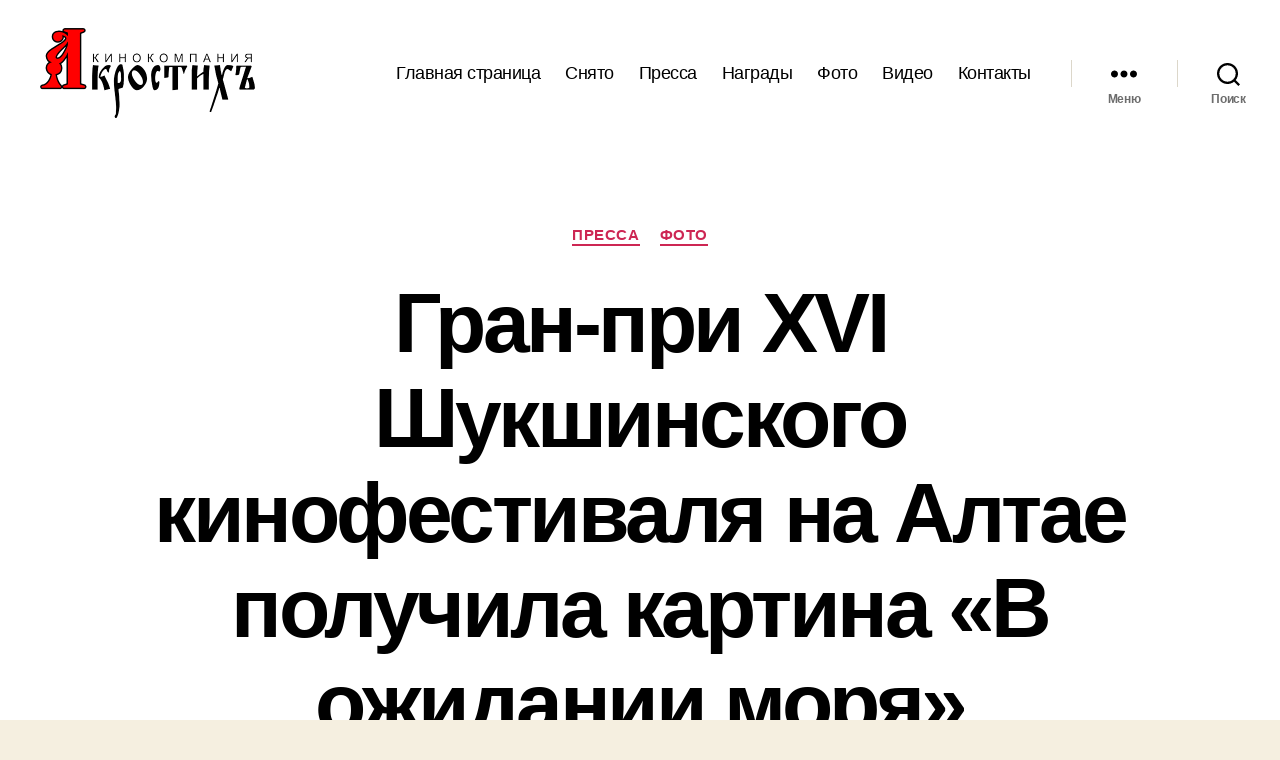

--- FILE ---
content_type: text/html; charset=UTF-8
request_url: http://xn--80aqfqjhhz.xn--p1ai/2014/07/26/%D0%B3%D1%80%D0%B0%D0%BD-%D0%BF%D1%80%D0%B8-xvi-%D1%88%D1%83%D0%BA%D1%88%D0%B8%D0%BD%D1%81%D0%BA%D0%BE%D0%B3%D0%BE-%D0%BA%D0%B8%D0%BD%D0%BE%D1%84%D0%B5%D1%81%D1%82%D0%B8%D0%B2%D0%B0%D0%BB%D1%8F-%D0%BD/
body_size: 133261
content:
<!DOCTYPE html>

<html class="no-js" lang="ru-RU">

	<head>

		<meta charset="UTF-8">
		<meta name="viewport" content="width=device-width, initial-scale=1.0">

		<link rel="profile" href="https://gmpg.org/xfn/11">

		<title>Гран-при XVI Шукшинского кинофестиваля на Алтае получила картина &#171;В ожидании моря&#187; &#8212; Кинокомпания &quot;АКРОСТИХЪ&quot;</title>
<meta name='robots' content='max-image-preview:large' />
<link rel="alternate" type="application/rss+xml" title="Кинокомпания &quot;АКРОСТИХЪ&quot; &raquo; Лента" href="http://xn--80aqfqjhhz.xn--p1ai/feed/" />
<link rel="alternate" type="application/rss+xml" title="Кинокомпания &quot;АКРОСТИХЪ&quot; &raquo; Лента комментариев" href="http://xn--80aqfqjhhz.xn--p1ai/comments/feed/" />
<link rel="alternate" title="oEmbed (JSON)" type="application/json+oembed" href="http://xn--80aqfqjhhz.xn--p1ai/wp-json/oembed/1.0/embed?url=http%3A%2F%2Fxn--80aqfqjhhz.xn--p1ai%2F2014%2F07%2F26%2F%25d0%25b3%25d1%2580%25d0%25b0%25d0%25bd-%25d0%25bf%25d1%2580%25d0%25b8-xvi-%25d1%2588%25d1%2583%25d0%25ba%25d1%2588%25d0%25b8%25d0%25bd%25d1%2581%25d0%25ba%25d0%25be%25d0%25b3%25d0%25be-%25d0%25ba%25d0%25b8%25d0%25bd%25d0%25be%25d1%2584%25d0%25b5%25d1%2581%25d1%2582%25d0%25b8%25d0%25b2%25d0%25b0%25d0%25bb%25d1%258f-%25d0%25bd%2F" />
<link rel="alternate" title="oEmbed (XML)" type="text/xml+oembed" href="http://xn--80aqfqjhhz.xn--p1ai/wp-json/oembed/1.0/embed?url=http%3A%2F%2Fxn--80aqfqjhhz.xn--p1ai%2F2014%2F07%2F26%2F%25d0%25b3%25d1%2580%25d0%25b0%25d0%25bd-%25d0%25bf%25d1%2580%25d0%25b8-xvi-%25d1%2588%25d1%2583%25d0%25ba%25d1%2588%25d0%25b8%25d0%25bd%25d1%2581%25d0%25ba%25d0%25be%25d0%25b3%25d0%25be-%25d0%25ba%25d0%25b8%25d0%25bd%25d0%25be%25d1%2584%25d0%25b5%25d1%2581%25d1%2582%25d0%25b8%25d0%25b2%25d0%25b0%25d0%25bb%25d1%258f-%25d0%25bd%2F&#038;format=xml" />
<style id='wp-img-auto-sizes-contain-inline-css'>
img:is([sizes=auto i],[sizes^="auto," i]){contain-intrinsic-size:3000px 1500px}
/*# sourceURL=wp-img-auto-sizes-contain-inline-css */
</style>
<style id='wp-emoji-styles-inline-css'>

	img.wp-smiley, img.emoji {
		display: inline !important;
		border: none !important;
		box-shadow: none !important;
		height: 1em !important;
		width: 1em !important;
		margin: 0 0.07em !important;
		vertical-align: -0.1em !important;
		background: none !important;
		padding: 0 !important;
	}
/*# sourceURL=wp-emoji-styles-inline-css */
</style>
<style id='wp-block-library-inline-css'>
:root{--wp-block-synced-color:#7a00df;--wp-block-synced-color--rgb:122,0,223;--wp-bound-block-color:var(--wp-block-synced-color);--wp-editor-canvas-background:#ddd;--wp-admin-theme-color:#007cba;--wp-admin-theme-color--rgb:0,124,186;--wp-admin-theme-color-darker-10:#006ba1;--wp-admin-theme-color-darker-10--rgb:0,107,160.5;--wp-admin-theme-color-darker-20:#005a87;--wp-admin-theme-color-darker-20--rgb:0,90,135;--wp-admin-border-width-focus:2px}@media (min-resolution:192dpi){:root{--wp-admin-border-width-focus:1.5px}}.wp-element-button{cursor:pointer}:root .has-very-light-gray-background-color{background-color:#eee}:root .has-very-dark-gray-background-color{background-color:#313131}:root .has-very-light-gray-color{color:#eee}:root .has-very-dark-gray-color{color:#313131}:root .has-vivid-green-cyan-to-vivid-cyan-blue-gradient-background{background:linear-gradient(135deg,#00d084,#0693e3)}:root .has-purple-crush-gradient-background{background:linear-gradient(135deg,#34e2e4,#4721fb 50%,#ab1dfe)}:root .has-hazy-dawn-gradient-background{background:linear-gradient(135deg,#faaca8,#dad0ec)}:root .has-subdued-olive-gradient-background{background:linear-gradient(135deg,#fafae1,#67a671)}:root .has-atomic-cream-gradient-background{background:linear-gradient(135deg,#fdd79a,#004a59)}:root .has-nightshade-gradient-background{background:linear-gradient(135deg,#330968,#31cdcf)}:root .has-midnight-gradient-background{background:linear-gradient(135deg,#020381,#2874fc)}:root{--wp--preset--font-size--normal:16px;--wp--preset--font-size--huge:42px}.has-regular-font-size{font-size:1em}.has-larger-font-size{font-size:2.625em}.has-normal-font-size{font-size:var(--wp--preset--font-size--normal)}.has-huge-font-size{font-size:var(--wp--preset--font-size--huge)}.has-text-align-center{text-align:center}.has-text-align-left{text-align:left}.has-text-align-right{text-align:right}.has-fit-text{white-space:nowrap!important}#end-resizable-editor-section{display:none}.aligncenter{clear:both}.items-justified-left{justify-content:flex-start}.items-justified-center{justify-content:center}.items-justified-right{justify-content:flex-end}.items-justified-space-between{justify-content:space-between}.screen-reader-text{border:0;clip-path:inset(50%);height:1px;margin:-1px;overflow:hidden;padding:0;position:absolute;width:1px;word-wrap:normal!important}.screen-reader-text:focus{background-color:#ddd;clip-path:none;color:#444;display:block;font-size:1em;height:auto;left:5px;line-height:normal;padding:15px 23px 14px;text-decoration:none;top:5px;width:auto;z-index:100000}html :where(.has-border-color){border-style:solid}html :where([style*=border-top-color]){border-top-style:solid}html :where([style*=border-right-color]){border-right-style:solid}html :where([style*=border-bottom-color]){border-bottom-style:solid}html :where([style*=border-left-color]){border-left-style:solid}html :where([style*=border-width]){border-style:solid}html :where([style*=border-top-width]){border-top-style:solid}html :where([style*=border-right-width]){border-right-style:solid}html :where([style*=border-bottom-width]){border-bottom-style:solid}html :where([style*=border-left-width]){border-left-style:solid}html :where(img[class*=wp-image-]){height:auto;max-width:100%}:where(figure){margin:0 0 1em}html :where(.is-position-sticky){--wp-admin--admin-bar--position-offset:var(--wp-admin--admin-bar--height,0px)}@media screen and (max-width:600px){html :where(.is-position-sticky){--wp-admin--admin-bar--position-offset:0px}}

/*# sourceURL=wp-block-library-inline-css */
</style><style id='wp-block-archives-inline-css'>
.wp-block-archives{box-sizing:border-box}.wp-block-archives-dropdown label{display:block}
/*# sourceURL=http://xn--80aqfqjhhz.xn--p1ai/wp-includes/blocks/archives/style.min.css */
</style>
<style id='wp-block-categories-inline-css'>
.wp-block-categories{box-sizing:border-box}.wp-block-categories.alignleft{margin-right:2em}.wp-block-categories.alignright{margin-left:2em}.wp-block-categories.wp-block-categories-dropdown.aligncenter{text-align:center}.wp-block-categories .wp-block-categories__label{display:block;width:100%}
/*# sourceURL=http://xn--80aqfqjhhz.xn--p1ai/wp-includes/blocks/categories/style.min.css */
</style>
<style id='wp-block-gallery-inline-css'>
.blocks-gallery-grid:not(.has-nested-images),.wp-block-gallery:not(.has-nested-images){display:flex;flex-wrap:wrap;list-style-type:none;margin:0;padding:0}.blocks-gallery-grid:not(.has-nested-images) .blocks-gallery-image,.blocks-gallery-grid:not(.has-nested-images) .blocks-gallery-item,.wp-block-gallery:not(.has-nested-images) .blocks-gallery-image,.wp-block-gallery:not(.has-nested-images) .blocks-gallery-item{display:flex;flex-direction:column;flex-grow:1;justify-content:center;margin:0 1em 1em 0;position:relative;width:calc(50% - 1em)}.blocks-gallery-grid:not(.has-nested-images) .blocks-gallery-image:nth-of-type(2n),.blocks-gallery-grid:not(.has-nested-images) .blocks-gallery-item:nth-of-type(2n),.wp-block-gallery:not(.has-nested-images) .blocks-gallery-image:nth-of-type(2n),.wp-block-gallery:not(.has-nested-images) .blocks-gallery-item:nth-of-type(2n){margin-right:0}.blocks-gallery-grid:not(.has-nested-images) .blocks-gallery-image figure,.blocks-gallery-grid:not(.has-nested-images) .blocks-gallery-item figure,.wp-block-gallery:not(.has-nested-images) .blocks-gallery-image figure,.wp-block-gallery:not(.has-nested-images) .blocks-gallery-item figure{align-items:flex-end;display:flex;height:100%;justify-content:flex-start;margin:0}.blocks-gallery-grid:not(.has-nested-images) .blocks-gallery-image img,.blocks-gallery-grid:not(.has-nested-images) .blocks-gallery-item img,.wp-block-gallery:not(.has-nested-images) .blocks-gallery-image img,.wp-block-gallery:not(.has-nested-images) .blocks-gallery-item img{display:block;height:auto;max-width:100%;width:auto}.blocks-gallery-grid:not(.has-nested-images) .blocks-gallery-image figcaption,.blocks-gallery-grid:not(.has-nested-images) .blocks-gallery-item figcaption,.wp-block-gallery:not(.has-nested-images) .blocks-gallery-image figcaption,.wp-block-gallery:not(.has-nested-images) .blocks-gallery-item figcaption{background:linear-gradient(0deg,#000000b3,#0000004d 70%,#0000);bottom:0;box-sizing:border-box;color:#fff;font-size:.8em;margin:0;max-height:100%;overflow:auto;padding:3em .77em .7em;position:absolute;text-align:center;width:100%;z-index:2}.blocks-gallery-grid:not(.has-nested-images) .blocks-gallery-image figcaption img,.blocks-gallery-grid:not(.has-nested-images) .blocks-gallery-item figcaption img,.wp-block-gallery:not(.has-nested-images) .blocks-gallery-image figcaption img,.wp-block-gallery:not(.has-nested-images) .blocks-gallery-item figcaption img{display:inline}.blocks-gallery-grid:not(.has-nested-images) figcaption,.wp-block-gallery:not(.has-nested-images) figcaption{flex-grow:1}.blocks-gallery-grid:not(.has-nested-images).is-cropped .blocks-gallery-image a,.blocks-gallery-grid:not(.has-nested-images).is-cropped .blocks-gallery-image img,.blocks-gallery-grid:not(.has-nested-images).is-cropped .blocks-gallery-item a,.blocks-gallery-grid:not(.has-nested-images).is-cropped .blocks-gallery-item img,.wp-block-gallery:not(.has-nested-images).is-cropped .blocks-gallery-image a,.wp-block-gallery:not(.has-nested-images).is-cropped .blocks-gallery-image img,.wp-block-gallery:not(.has-nested-images).is-cropped .blocks-gallery-item a,.wp-block-gallery:not(.has-nested-images).is-cropped .blocks-gallery-item img{flex:1;height:100%;object-fit:cover;width:100%}.blocks-gallery-grid:not(.has-nested-images).columns-1 .blocks-gallery-image,.blocks-gallery-grid:not(.has-nested-images).columns-1 .blocks-gallery-item,.wp-block-gallery:not(.has-nested-images).columns-1 .blocks-gallery-image,.wp-block-gallery:not(.has-nested-images).columns-1 .blocks-gallery-item{margin-right:0;width:100%}@media (min-width:600px){.blocks-gallery-grid:not(.has-nested-images).columns-3 .blocks-gallery-image,.blocks-gallery-grid:not(.has-nested-images).columns-3 .blocks-gallery-item,.wp-block-gallery:not(.has-nested-images).columns-3 .blocks-gallery-image,.wp-block-gallery:not(.has-nested-images).columns-3 .blocks-gallery-item{margin-right:1em;width:calc(33.33333% - .66667em)}.blocks-gallery-grid:not(.has-nested-images).columns-4 .blocks-gallery-image,.blocks-gallery-grid:not(.has-nested-images).columns-4 .blocks-gallery-item,.wp-block-gallery:not(.has-nested-images).columns-4 .blocks-gallery-image,.wp-block-gallery:not(.has-nested-images).columns-4 .blocks-gallery-item{margin-right:1em;width:calc(25% - .75em)}.blocks-gallery-grid:not(.has-nested-images).columns-5 .blocks-gallery-image,.blocks-gallery-grid:not(.has-nested-images).columns-5 .blocks-gallery-item,.wp-block-gallery:not(.has-nested-images).columns-5 .blocks-gallery-image,.wp-block-gallery:not(.has-nested-images).columns-5 .blocks-gallery-item{margin-right:1em;width:calc(20% - .8em)}.blocks-gallery-grid:not(.has-nested-images).columns-6 .blocks-gallery-image,.blocks-gallery-grid:not(.has-nested-images).columns-6 .blocks-gallery-item,.wp-block-gallery:not(.has-nested-images).columns-6 .blocks-gallery-image,.wp-block-gallery:not(.has-nested-images).columns-6 .blocks-gallery-item{margin-right:1em;width:calc(16.66667% - .83333em)}.blocks-gallery-grid:not(.has-nested-images).columns-7 .blocks-gallery-image,.blocks-gallery-grid:not(.has-nested-images).columns-7 .blocks-gallery-item,.wp-block-gallery:not(.has-nested-images).columns-7 .blocks-gallery-image,.wp-block-gallery:not(.has-nested-images).columns-7 .blocks-gallery-item{margin-right:1em;width:calc(14.28571% - .85714em)}.blocks-gallery-grid:not(.has-nested-images).columns-8 .blocks-gallery-image,.blocks-gallery-grid:not(.has-nested-images).columns-8 .blocks-gallery-item,.wp-block-gallery:not(.has-nested-images).columns-8 .blocks-gallery-image,.wp-block-gallery:not(.has-nested-images).columns-8 .blocks-gallery-item{margin-right:1em;width:calc(12.5% - .875em)}.blocks-gallery-grid:not(.has-nested-images).columns-1 .blocks-gallery-image:nth-of-type(1n),.blocks-gallery-grid:not(.has-nested-images).columns-1 .blocks-gallery-item:nth-of-type(1n),.blocks-gallery-grid:not(.has-nested-images).columns-2 .blocks-gallery-image:nth-of-type(2n),.blocks-gallery-grid:not(.has-nested-images).columns-2 .blocks-gallery-item:nth-of-type(2n),.blocks-gallery-grid:not(.has-nested-images).columns-3 .blocks-gallery-image:nth-of-type(3n),.blocks-gallery-grid:not(.has-nested-images).columns-3 .blocks-gallery-item:nth-of-type(3n),.blocks-gallery-grid:not(.has-nested-images).columns-4 .blocks-gallery-image:nth-of-type(4n),.blocks-gallery-grid:not(.has-nested-images).columns-4 .blocks-gallery-item:nth-of-type(4n),.blocks-gallery-grid:not(.has-nested-images).columns-5 .blocks-gallery-image:nth-of-type(5n),.blocks-gallery-grid:not(.has-nested-images).columns-5 .blocks-gallery-item:nth-of-type(5n),.blocks-gallery-grid:not(.has-nested-images).columns-6 .blocks-gallery-image:nth-of-type(6n),.blocks-gallery-grid:not(.has-nested-images).columns-6 .blocks-gallery-item:nth-of-type(6n),.blocks-gallery-grid:not(.has-nested-images).columns-7 .blocks-gallery-image:nth-of-type(7n),.blocks-gallery-grid:not(.has-nested-images).columns-7 .blocks-gallery-item:nth-of-type(7n),.blocks-gallery-grid:not(.has-nested-images).columns-8 .blocks-gallery-image:nth-of-type(8n),.blocks-gallery-grid:not(.has-nested-images).columns-8 .blocks-gallery-item:nth-of-type(8n),.wp-block-gallery:not(.has-nested-images).columns-1 .blocks-gallery-image:nth-of-type(1n),.wp-block-gallery:not(.has-nested-images).columns-1 .blocks-gallery-item:nth-of-type(1n),.wp-block-gallery:not(.has-nested-images).columns-2 .blocks-gallery-image:nth-of-type(2n),.wp-block-gallery:not(.has-nested-images).columns-2 .blocks-gallery-item:nth-of-type(2n),.wp-block-gallery:not(.has-nested-images).columns-3 .blocks-gallery-image:nth-of-type(3n),.wp-block-gallery:not(.has-nested-images).columns-3 .blocks-gallery-item:nth-of-type(3n),.wp-block-gallery:not(.has-nested-images).columns-4 .blocks-gallery-image:nth-of-type(4n),.wp-block-gallery:not(.has-nested-images).columns-4 .blocks-gallery-item:nth-of-type(4n),.wp-block-gallery:not(.has-nested-images).columns-5 .blocks-gallery-image:nth-of-type(5n),.wp-block-gallery:not(.has-nested-images).columns-5 .blocks-gallery-item:nth-of-type(5n),.wp-block-gallery:not(.has-nested-images).columns-6 .blocks-gallery-image:nth-of-type(6n),.wp-block-gallery:not(.has-nested-images).columns-6 .blocks-gallery-item:nth-of-type(6n),.wp-block-gallery:not(.has-nested-images).columns-7 .blocks-gallery-image:nth-of-type(7n),.wp-block-gallery:not(.has-nested-images).columns-7 .blocks-gallery-item:nth-of-type(7n),.wp-block-gallery:not(.has-nested-images).columns-8 .blocks-gallery-image:nth-of-type(8n),.wp-block-gallery:not(.has-nested-images).columns-8 .blocks-gallery-item:nth-of-type(8n){margin-right:0}}.blocks-gallery-grid:not(.has-nested-images) .blocks-gallery-image:last-child,.blocks-gallery-grid:not(.has-nested-images) .blocks-gallery-item:last-child,.wp-block-gallery:not(.has-nested-images) .blocks-gallery-image:last-child,.wp-block-gallery:not(.has-nested-images) .blocks-gallery-item:last-child{margin-right:0}.blocks-gallery-grid:not(.has-nested-images).alignleft,.blocks-gallery-grid:not(.has-nested-images).alignright,.wp-block-gallery:not(.has-nested-images).alignleft,.wp-block-gallery:not(.has-nested-images).alignright{max-width:420px;width:100%}.blocks-gallery-grid:not(.has-nested-images).aligncenter .blocks-gallery-item figure,.wp-block-gallery:not(.has-nested-images).aligncenter .blocks-gallery-item figure{justify-content:center}.wp-block-gallery:not(.is-cropped) .blocks-gallery-item{align-self:flex-start}figure.wp-block-gallery.has-nested-images{align-items:normal}.wp-block-gallery.has-nested-images figure.wp-block-image:not(#individual-image){margin:0;width:calc(50% - var(--wp--style--unstable-gallery-gap, 16px)/2)}.wp-block-gallery.has-nested-images figure.wp-block-image{box-sizing:border-box;display:flex;flex-direction:column;flex-grow:1;justify-content:center;max-width:100%;position:relative}.wp-block-gallery.has-nested-images figure.wp-block-image>a,.wp-block-gallery.has-nested-images figure.wp-block-image>div{flex-direction:column;flex-grow:1;margin:0}.wp-block-gallery.has-nested-images figure.wp-block-image img{display:block;height:auto;max-width:100%!important;width:auto}.wp-block-gallery.has-nested-images figure.wp-block-image figcaption,.wp-block-gallery.has-nested-images figure.wp-block-image:has(figcaption):before{bottom:0;left:0;max-height:100%;position:absolute;right:0}.wp-block-gallery.has-nested-images figure.wp-block-image:has(figcaption):before{backdrop-filter:blur(3px);content:"";height:100%;-webkit-mask-image:linear-gradient(0deg,#000 20%,#0000);mask-image:linear-gradient(0deg,#000 20%,#0000);max-height:40%;pointer-events:none}.wp-block-gallery.has-nested-images figure.wp-block-image figcaption{box-sizing:border-box;color:#fff;font-size:13px;margin:0;overflow:auto;padding:1em;text-align:center;text-shadow:0 0 1.5px #000}.wp-block-gallery.has-nested-images figure.wp-block-image figcaption::-webkit-scrollbar{height:12px;width:12px}.wp-block-gallery.has-nested-images figure.wp-block-image figcaption::-webkit-scrollbar-track{background-color:initial}.wp-block-gallery.has-nested-images figure.wp-block-image figcaption::-webkit-scrollbar-thumb{background-clip:padding-box;background-color:initial;border:3px solid #0000;border-radius:8px}.wp-block-gallery.has-nested-images figure.wp-block-image figcaption:focus-within::-webkit-scrollbar-thumb,.wp-block-gallery.has-nested-images figure.wp-block-image figcaption:focus::-webkit-scrollbar-thumb,.wp-block-gallery.has-nested-images figure.wp-block-image figcaption:hover::-webkit-scrollbar-thumb{background-color:#fffc}.wp-block-gallery.has-nested-images figure.wp-block-image figcaption{scrollbar-color:#0000 #0000;scrollbar-gutter:stable both-edges;scrollbar-width:thin}.wp-block-gallery.has-nested-images figure.wp-block-image figcaption:focus,.wp-block-gallery.has-nested-images figure.wp-block-image figcaption:focus-within,.wp-block-gallery.has-nested-images figure.wp-block-image figcaption:hover{scrollbar-color:#fffc #0000}.wp-block-gallery.has-nested-images figure.wp-block-image figcaption{will-change:transform}@media (hover:none){.wp-block-gallery.has-nested-images figure.wp-block-image figcaption{scrollbar-color:#fffc #0000}}.wp-block-gallery.has-nested-images figure.wp-block-image figcaption{background:linear-gradient(0deg,#0006,#0000)}.wp-block-gallery.has-nested-images figure.wp-block-image figcaption img{display:inline}.wp-block-gallery.has-nested-images figure.wp-block-image figcaption a{color:inherit}.wp-block-gallery.has-nested-images figure.wp-block-image.has-custom-border img{box-sizing:border-box}.wp-block-gallery.has-nested-images figure.wp-block-image.has-custom-border>a,.wp-block-gallery.has-nested-images figure.wp-block-image.has-custom-border>div,.wp-block-gallery.has-nested-images figure.wp-block-image.is-style-rounded>a,.wp-block-gallery.has-nested-images figure.wp-block-image.is-style-rounded>div{flex:1 1 auto}.wp-block-gallery.has-nested-images figure.wp-block-image.has-custom-border figcaption,.wp-block-gallery.has-nested-images figure.wp-block-image.is-style-rounded figcaption{background:none;color:inherit;flex:initial;margin:0;padding:10px 10px 9px;position:relative;text-shadow:none}.wp-block-gallery.has-nested-images figure.wp-block-image.has-custom-border:before,.wp-block-gallery.has-nested-images figure.wp-block-image.is-style-rounded:before{content:none}.wp-block-gallery.has-nested-images figcaption{flex-basis:100%;flex-grow:1;text-align:center}.wp-block-gallery.has-nested-images:not(.is-cropped) figure.wp-block-image:not(#individual-image){margin-bottom:auto;margin-top:0}.wp-block-gallery.has-nested-images.is-cropped figure.wp-block-image:not(#individual-image){align-self:inherit}.wp-block-gallery.has-nested-images.is-cropped figure.wp-block-image:not(#individual-image)>a,.wp-block-gallery.has-nested-images.is-cropped figure.wp-block-image:not(#individual-image)>div:not(.components-drop-zone){display:flex}.wp-block-gallery.has-nested-images.is-cropped figure.wp-block-image:not(#individual-image) a,.wp-block-gallery.has-nested-images.is-cropped figure.wp-block-image:not(#individual-image) img{flex:1 0 0%;height:100%;object-fit:cover;width:100%}.wp-block-gallery.has-nested-images.columns-1 figure.wp-block-image:not(#individual-image){width:100%}@media (min-width:600px){.wp-block-gallery.has-nested-images.columns-3 figure.wp-block-image:not(#individual-image){width:calc(33.33333% - var(--wp--style--unstable-gallery-gap, 16px)*.66667)}.wp-block-gallery.has-nested-images.columns-4 figure.wp-block-image:not(#individual-image){width:calc(25% - var(--wp--style--unstable-gallery-gap, 16px)*.75)}.wp-block-gallery.has-nested-images.columns-5 figure.wp-block-image:not(#individual-image){width:calc(20% - var(--wp--style--unstable-gallery-gap, 16px)*.8)}.wp-block-gallery.has-nested-images.columns-6 figure.wp-block-image:not(#individual-image){width:calc(16.66667% - var(--wp--style--unstable-gallery-gap, 16px)*.83333)}.wp-block-gallery.has-nested-images.columns-7 figure.wp-block-image:not(#individual-image){width:calc(14.28571% - var(--wp--style--unstable-gallery-gap, 16px)*.85714)}.wp-block-gallery.has-nested-images.columns-8 figure.wp-block-image:not(#individual-image){width:calc(12.5% - var(--wp--style--unstable-gallery-gap, 16px)*.875)}.wp-block-gallery.has-nested-images.columns-default figure.wp-block-image:not(#individual-image){width:calc(33.33% - var(--wp--style--unstable-gallery-gap, 16px)*.66667)}.wp-block-gallery.has-nested-images.columns-default figure.wp-block-image:not(#individual-image):first-child:nth-last-child(2),.wp-block-gallery.has-nested-images.columns-default figure.wp-block-image:not(#individual-image):first-child:nth-last-child(2)~figure.wp-block-image:not(#individual-image){width:calc(50% - var(--wp--style--unstable-gallery-gap, 16px)*.5)}.wp-block-gallery.has-nested-images.columns-default figure.wp-block-image:not(#individual-image):first-child:last-child{width:100%}}.wp-block-gallery.has-nested-images.alignleft,.wp-block-gallery.has-nested-images.alignright{max-width:420px;width:100%}.wp-block-gallery.has-nested-images.aligncenter{justify-content:center}
/*# sourceURL=http://xn--80aqfqjhhz.xn--p1ai/wp-includes/blocks/gallery/style.min.css */
</style>
<style id='wp-block-heading-inline-css'>
h1:where(.wp-block-heading).has-background,h2:where(.wp-block-heading).has-background,h3:where(.wp-block-heading).has-background,h4:where(.wp-block-heading).has-background,h5:where(.wp-block-heading).has-background,h6:where(.wp-block-heading).has-background{padding:1.25em 2.375em}h1.has-text-align-left[style*=writing-mode]:where([style*=vertical-lr]),h1.has-text-align-right[style*=writing-mode]:where([style*=vertical-rl]),h2.has-text-align-left[style*=writing-mode]:where([style*=vertical-lr]),h2.has-text-align-right[style*=writing-mode]:where([style*=vertical-rl]),h3.has-text-align-left[style*=writing-mode]:where([style*=vertical-lr]),h3.has-text-align-right[style*=writing-mode]:where([style*=vertical-rl]),h4.has-text-align-left[style*=writing-mode]:where([style*=vertical-lr]),h4.has-text-align-right[style*=writing-mode]:where([style*=vertical-rl]),h5.has-text-align-left[style*=writing-mode]:where([style*=vertical-lr]),h5.has-text-align-right[style*=writing-mode]:where([style*=vertical-rl]),h6.has-text-align-left[style*=writing-mode]:where([style*=vertical-lr]),h6.has-text-align-right[style*=writing-mode]:where([style*=vertical-rl]){rotate:180deg}
/*# sourceURL=http://xn--80aqfqjhhz.xn--p1ai/wp-includes/blocks/heading/style.min.css */
</style>
<style id='wp-block-image-inline-css'>
.wp-block-image>a,.wp-block-image>figure>a{display:inline-block}.wp-block-image img{box-sizing:border-box;height:auto;max-width:100%;vertical-align:bottom}@media not (prefers-reduced-motion){.wp-block-image img.hide{visibility:hidden}.wp-block-image img.show{animation:show-content-image .4s}}.wp-block-image[style*=border-radius] img,.wp-block-image[style*=border-radius]>a{border-radius:inherit}.wp-block-image.has-custom-border img{box-sizing:border-box}.wp-block-image.aligncenter{text-align:center}.wp-block-image.alignfull>a,.wp-block-image.alignwide>a{width:100%}.wp-block-image.alignfull img,.wp-block-image.alignwide img{height:auto;width:100%}.wp-block-image .aligncenter,.wp-block-image .alignleft,.wp-block-image .alignright,.wp-block-image.aligncenter,.wp-block-image.alignleft,.wp-block-image.alignright{display:table}.wp-block-image .aligncenter>figcaption,.wp-block-image .alignleft>figcaption,.wp-block-image .alignright>figcaption,.wp-block-image.aligncenter>figcaption,.wp-block-image.alignleft>figcaption,.wp-block-image.alignright>figcaption{caption-side:bottom;display:table-caption}.wp-block-image .alignleft{float:left;margin:.5em 1em .5em 0}.wp-block-image .alignright{float:right;margin:.5em 0 .5em 1em}.wp-block-image .aligncenter{margin-left:auto;margin-right:auto}.wp-block-image :where(figcaption){margin-bottom:1em;margin-top:.5em}.wp-block-image.is-style-circle-mask img{border-radius:9999px}@supports ((-webkit-mask-image:none) or (mask-image:none)) or (-webkit-mask-image:none){.wp-block-image.is-style-circle-mask img{border-radius:0;-webkit-mask-image:url('data:image/svg+xml;utf8,<svg viewBox="0 0 100 100" xmlns="http://www.w3.org/2000/svg"><circle cx="50" cy="50" r="50"/></svg>');mask-image:url('data:image/svg+xml;utf8,<svg viewBox="0 0 100 100" xmlns="http://www.w3.org/2000/svg"><circle cx="50" cy="50" r="50"/></svg>');mask-mode:alpha;-webkit-mask-position:center;mask-position:center;-webkit-mask-repeat:no-repeat;mask-repeat:no-repeat;-webkit-mask-size:contain;mask-size:contain}}:root :where(.wp-block-image.is-style-rounded img,.wp-block-image .is-style-rounded img){border-radius:9999px}.wp-block-image figure{margin:0}.wp-lightbox-container{display:flex;flex-direction:column;position:relative}.wp-lightbox-container img{cursor:zoom-in}.wp-lightbox-container img:hover+button{opacity:1}.wp-lightbox-container button{align-items:center;backdrop-filter:blur(16px) saturate(180%);background-color:#5a5a5a40;border:none;border-radius:4px;cursor:zoom-in;display:flex;height:20px;justify-content:center;opacity:0;padding:0;position:absolute;right:16px;text-align:center;top:16px;width:20px;z-index:100}@media not (prefers-reduced-motion){.wp-lightbox-container button{transition:opacity .2s ease}}.wp-lightbox-container button:focus-visible{outline:3px auto #5a5a5a40;outline:3px auto -webkit-focus-ring-color;outline-offset:3px}.wp-lightbox-container button:hover{cursor:pointer;opacity:1}.wp-lightbox-container button:focus{opacity:1}.wp-lightbox-container button:focus,.wp-lightbox-container button:hover,.wp-lightbox-container button:not(:hover):not(:active):not(.has-background){background-color:#5a5a5a40;border:none}.wp-lightbox-overlay{box-sizing:border-box;cursor:zoom-out;height:100vh;left:0;overflow:hidden;position:fixed;top:0;visibility:hidden;width:100%;z-index:100000}.wp-lightbox-overlay .close-button{align-items:center;cursor:pointer;display:flex;justify-content:center;min-height:40px;min-width:40px;padding:0;position:absolute;right:calc(env(safe-area-inset-right) + 16px);top:calc(env(safe-area-inset-top) + 16px);z-index:5000000}.wp-lightbox-overlay .close-button:focus,.wp-lightbox-overlay .close-button:hover,.wp-lightbox-overlay .close-button:not(:hover):not(:active):not(.has-background){background:none;border:none}.wp-lightbox-overlay .lightbox-image-container{height:var(--wp--lightbox-container-height);left:50%;overflow:hidden;position:absolute;top:50%;transform:translate(-50%,-50%);transform-origin:top left;width:var(--wp--lightbox-container-width);z-index:9999999999}.wp-lightbox-overlay .wp-block-image{align-items:center;box-sizing:border-box;display:flex;height:100%;justify-content:center;margin:0;position:relative;transform-origin:0 0;width:100%;z-index:3000000}.wp-lightbox-overlay .wp-block-image img{height:var(--wp--lightbox-image-height);min-height:var(--wp--lightbox-image-height);min-width:var(--wp--lightbox-image-width);width:var(--wp--lightbox-image-width)}.wp-lightbox-overlay .wp-block-image figcaption{display:none}.wp-lightbox-overlay button{background:none;border:none}.wp-lightbox-overlay .scrim{background-color:#fff;height:100%;opacity:.9;position:absolute;width:100%;z-index:2000000}.wp-lightbox-overlay.active{visibility:visible}@media not (prefers-reduced-motion){.wp-lightbox-overlay.active{animation:turn-on-visibility .25s both}.wp-lightbox-overlay.active img{animation:turn-on-visibility .35s both}.wp-lightbox-overlay.show-closing-animation:not(.active){animation:turn-off-visibility .35s both}.wp-lightbox-overlay.show-closing-animation:not(.active) img{animation:turn-off-visibility .25s both}.wp-lightbox-overlay.zoom.active{animation:none;opacity:1;visibility:visible}.wp-lightbox-overlay.zoom.active .lightbox-image-container{animation:lightbox-zoom-in .4s}.wp-lightbox-overlay.zoom.active .lightbox-image-container img{animation:none}.wp-lightbox-overlay.zoom.active .scrim{animation:turn-on-visibility .4s forwards}.wp-lightbox-overlay.zoom.show-closing-animation:not(.active){animation:none}.wp-lightbox-overlay.zoom.show-closing-animation:not(.active) .lightbox-image-container{animation:lightbox-zoom-out .4s}.wp-lightbox-overlay.zoom.show-closing-animation:not(.active) .lightbox-image-container img{animation:none}.wp-lightbox-overlay.zoom.show-closing-animation:not(.active) .scrim{animation:turn-off-visibility .4s forwards}}@keyframes show-content-image{0%{visibility:hidden}99%{visibility:hidden}to{visibility:visible}}@keyframes turn-on-visibility{0%{opacity:0}to{opacity:1}}@keyframes turn-off-visibility{0%{opacity:1;visibility:visible}99%{opacity:0;visibility:visible}to{opacity:0;visibility:hidden}}@keyframes lightbox-zoom-in{0%{transform:translate(calc((-100vw + var(--wp--lightbox-scrollbar-width))/2 + var(--wp--lightbox-initial-left-position)),calc(-50vh + var(--wp--lightbox-initial-top-position))) scale(var(--wp--lightbox-scale))}to{transform:translate(-50%,-50%) scale(1)}}@keyframes lightbox-zoom-out{0%{transform:translate(-50%,-50%) scale(1);visibility:visible}99%{visibility:visible}to{transform:translate(calc((-100vw + var(--wp--lightbox-scrollbar-width))/2 + var(--wp--lightbox-initial-left-position)),calc(-50vh + var(--wp--lightbox-initial-top-position))) scale(var(--wp--lightbox-scale));visibility:hidden}}
/*# sourceURL=http://xn--80aqfqjhhz.xn--p1ai/wp-includes/blocks/image/style.min.css */
</style>
<style id='wp-block-latest-comments-inline-css'>
ol.wp-block-latest-comments{box-sizing:border-box;margin-left:0}:where(.wp-block-latest-comments:not([style*=line-height] .wp-block-latest-comments__comment)){line-height:1.1}:where(.wp-block-latest-comments:not([style*=line-height] .wp-block-latest-comments__comment-excerpt p)){line-height:1.8}.has-dates :where(.wp-block-latest-comments:not([style*=line-height])),.has-excerpts :where(.wp-block-latest-comments:not([style*=line-height])){line-height:1.5}.wp-block-latest-comments .wp-block-latest-comments{padding-left:0}.wp-block-latest-comments__comment{list-style:none;margin-bottom:1em}.has-avatars .wp-block-latest-comments__comment{list-style:none;min-height:2.25em}.has-avatars .wp-block-latest-comments__comment .wp-block-latest-comments__comment-excerpt,.has-avatars .wp-block-latest-comments__comment .wp-block-latest-comments__comment-meta{margin-left:3.25em}.wp-block-latest-comments__comment-excerpt p{font-size:.875em;margin:.36em 0 1.4em}.wp-block-latest-comments__comment-date{display:block;font-size:.75em}.wp-block-latest-comments .avatar,.wp-block-latest-comments__comment-avatar{border-radius:1.5em;display:block;float:left;height:2.5em;margin-right:.75em;width:2.5em}.wp-block-latest-comments[class*=-font-size] a,.wp-block-latest-comments[style*=font-size] a{font-size:inherit}
/*# sourceURL=http://xn--80aqfqjhhz.xn--p1ai/wp-includes/blocks/latest-comments/style.min.css */
</style>
<style id='wp-block-latest-posts-inline-css'>
.wp-block-latest-posts{box-sizing:border-box}.wp-block-latest-posts.alignleft{margin-right:2em}.wp-block-latest-posts.alignright{margin-left:2em}.wp-block-latest-posts.wp-block-latest-posts__list{list-style:none}.wp-block-latest-posts.wp-block-latest-posts__list li{clear:both;overflow-wrap:break-word}.wp-block-latest-posts.is-grid{display:flex;flex-wrap:wrap}.wp-block-latest-posts.is-grid li{margin:0 1.25em 1.25em 0;width:100%}@media (min-width:600px){.wp-block-latest-posts.columns-2 li{width:calc(50% - .625em)}.wp-block-latest-posts.columns-2 li:nth-child(2n){margin-right:0}.wp-block-latest-posts.columns-3 li{width:calc(33.33333% - .83333em)}.wp-block-latest-posts.columns-3 li:nth-child(3n){margin-right:0}.wp-block-latest-posts.columns-4 li{width:calc(25% - .9375em)}.wp-block-latest-posts.columns-4 li:nth-child(4n){margin-right:0}.wp-block-latest-posts.columns-5 li{width:calc(20% - 1em)}.wp-block-latest-posts.columns-5 li:nth-child(5n){margin-right:0}.wp-block-latest-posts.columns-6 li{width:calc(16.66667% - 1.04167em)}.wp-block-latest-posts.columns-6 li:nth-child(6n){margin-right:0}}:root :where(.wp-block-latest-posts.is-grid){padding:0}:root :where(.wp-block-latest-posts.wp-block-latest-posts__list){padding-left:0}.wp-block-latest-posts__post-author,.wp-block-latest-posts__post-date{display:block;font-size:.8125em}.wp-block-latest-posts__post-excerpt,.wp-block-latest-posts__post-full-content{margin-bottom:1em;margin-top:.5em}.wp-block-latest-posts__featured-image a{display:inline-block}.wp-block-latest-posts__featured-image img{height:auto;max-width:100%;width:auto}.wp-block-latest-posts__featured-image.alignleft{float:left;margin-right:1em}.wp-block-latest-posts__featured-image.alignright{float:right;margin-left:1em}.wp-block-latest-posts__featured-image.aligncenter{margin-bottom:1em;text-align:center}
/*# sourceURL=http://xn--80aqfqjhhz.xn--p1ai/wp-includes/blocks/latest-posts/style.min.css */
</style>
<style id='wp-block-search-inline-css'>
.wp-block-search__button{margin-left:10px;word-break:normal}.wp-block-search__button.has-icon{line-height:0}.wp-block-search__button svg{height:1.25em;min-height:24px;min-width:24px;width:1.25em;fill:currentColor;vertical-align:text-bottom}:where(.wp-block-search__button){border:1px solid #ccc;padding:6px 10px}.wp-block-search__inside-wrapper{display:flex;flex:auto;flex-wrap:nowrap;max-width:100%}.wp-block-search__label{width:100%}.wp-block-search.wp-block-search__button-only .wp-block-search__button{box-sizing:border-box;display:flex;flex-shrink:0;justify-content:center;margin-left:0;max-width:100%}.wp-block-search.wp-block-search__button-only .wp-block-search__inside-wrapper{min-width:0!important;transition-property:width}.wp-block-search.wp-block-search__button-only .wp-block-search__input{flex-basis:100%;transition-duration:.3s}.wp-block-search.wp-block-search__button-only.wp-block-search__searchfield-hidden,.wp-block-search.wp-block-search__button-only.wp-block-search__searchfield-hidden .wp-block-search__inside-wrapper{overflow:hidden}.wp-block-search.wp-block-search__button-only.wp-block-search__searchfield-hidden .wp-block-search__input{border-left-width:0!important;border-right-width:0!important;flex-basis:0;flex-grow:0;margin:0;min-width:0!important;padding-left:0!important;padding-right:0!important;width:0!important}:where(.wp-block-search__input){appearance:none;border:1px solid #949494;flex-grow:1;font-family:inherit;font-size:inherit;font-style:inherit;font-weight:inherit;letter-spacing:inherit;line-height:inherit;margin-left:0;margin-right:0;min-width:3rem;padding:8px;text-decoration:unset!important;text-transform:inherit}:where(.wp-block-search__button-inside .wp-block-search__inside-wrapper){background-color:#fff;border:1px solid #949494;box-sizing:border-box;padding:4px}:where(.wp-block-search__button-inside .wp-block-search__inside-wrapper) .wp-block-search__input{border:none;border-radius:0;padding:0 4px}:where(.wp-block-search__button-inside .wp-block-search__inside-wrapper) .wp-block-search__input:focus{outline:none}:where(.wp-block-search__button-inside .wp-block-search__inside-wrapper) :where(.wp-block-search__button){padding:4px 8px}.wp-block-search.aligncenter .wp-block-search__inside-wrapper{margin:auto}.wp-block[data-align=right] .wp-block-search.wp-block-search__button-only .wp-block-search__inside-wrapper{float:right}
/*# sourceURL=http://xn--80aqfqjhhz.xn--p1ai/wp-includes/blocks/search/style.min.css */
</style>
<style id='wp-block-group-inline-css'>
.wp-block-group{box-sizing:border-box}:where(.wp-block-group.wp-block-group-is-layout-constrained){position:relative}
/*# sourceURL=http://xn--80aqfqjhhz.xn--p1ai/wp-includes/blocks/group/style.min.css */
</style>
<style id='wp-block-paragraph-inline-css'>
.is-small-text{font-size:.875em}.is-regular-text{font-size:1em}.is-large-text{font-size:2.25em}.is-larger-text{font-size:3em}.has-drop-cap:not(:focus):first-letter{float:left;font-size:8.4em;font-style:normal;font-weight:100;line-height:.68;margin:.05em .1em 0 0;text-transform:uppercase}body.rtl .has-drop-cap:not(:focus):first-letter{float:none;margin-left:.1em}p.has-drop-cap.has-background{overflow:hidden}:root :where(p.has-background){padding:1.25em 2.375em}:where(p.has-text-color:not(.has-link-color)) a{color:inherit}p.has-text-align-left[style*="writing-mode:vertical-lr"],p.has-text-align-right[style*="writing-mode:vertical-rl"]{rotate:180deg}
/*# sourceURL=http://xn--80aqfqjhhz.xn--p1ai/wp-includes/blocks/paragraph/style.min.css */
</style>
<style id='global-styles-inline-css'>
:root{--wp--preset--aspect-ratio--square: 1;--wp--preset--aspect-ratio--4-3: 4/3;--wp--preset--aspect-ratio--3-4: 3/4;--wp--preset--aspect-ratio--3-2: 3/2;--wp--preset--aspect-ratio--2-3: 2/3;--wp--preset--aspect-ratio--16-9: 16/9;--wp--preset--aspect-ratio--9-16: 9/16;--wp--preset--color--black: #000000;--wp--preset--color--cyan-bluish-gray: #abb8c3;--wp--preset--color--white: #ffffff;--wp--preset--color--pale-pink: #f78da7;--wp--preset--color--vivid-red: #cf2e2e;--wp--preset--color--luminous-vivid-orange: #ff6900;--wp--preset--color--luminous-vivid-amber: #fcb900;--wp--preset--color--light-green-cyan: #7bdcb5;--wp--preset--color--vivid-green-cyan: #00d084;--wp--preset--color--pale-cyan-blue: #8ed1fc;--wp--preset--color--vivid-cyan-blue: #0693e3;--wp--preset--color--vivid-purple: #9b51e0;--wp--preset--color--accent: #cd2653;--wp--preset--color--primary: #000000;--wp--preset--color--secondary: #6d6d6d;--wp--preset--color--subtle-background: #dcd7ca;--wp--preset--color--background: #f5efe0;--wp--preset--gradient--vivid-cyan-blue-to-vivid-purple: linear-gradient(135deg,rgb(6,147,227) 0%,rgb(155,81,224) 100%);--wp--preset--gradient--light-green-cyan-to-vivid-green-cyan: linear-gradient(135deg,rgb(122,220,180) 0%,rgb(0,208,130) 100%);--wp--preset--gradient--luminous-vivid-amber-to-luminous-vivid-orange: linear-gradient(135deg,rgb(252,185,0) 0%,rgb(255,105,0) 100%);--wp--preset--gradient--luminous-vivid-orange-to-vivid-red: linear-gradient(135deg,rgb(255,105,0) 0%,rgb(207,46,46) 100%);--wp--preset--gradient--very-light-gray-to-cyan-bluish-gray: linear-gradient(135deg,rgb(238,238,238) 0%,rgb(169,184,195) 100%);--wp--preset--gradient--cool-to-warm-spectrum: linear-gradient(135deg,rgb(74,234,220) 0%,rgb(151,120,209) 20%,rgb(207,42,186) 40%,rgb(238,44,130) 60%,rgb(251,105,98) 80%,rgb(254,248,76) 100%);--wp--preset--gradient--blush-light-purple: linear-gradient(135deg,rgb(255,206,236) 0%,rgb(152,150,240) 100%);--wp--preset--gradient--blush-bordeaux: linear-gradient(135deg,rgb(254,205,165) 0%,rgb(254,45,45) 50%,rgb(107,0,62) 100%);--wp--preset--gradient--luminous-dusk: linear-gradient(135deg,rgb(255,203,112) 0%,rgb(199,81,192) 50%,rgb(65,88,208) 100%);--wp--preset--gradient--pale-ocean: linear-gradient(135deg,rgb(255,245,203) 0%,rgb(182,227,212) 50%,rgb(51,167,181) 100%);--wp--preset--gradient--electric-grass: linear-gradient(135deg,rgb(202,248,128) 0%,rgb(113,206,126) 100%);--wp--preset--gradient--midnight: linear-gradient(135deg,rgb(2,3,129) 0%,rgb(40,116,252) 100%);--wp--preset--font-size--small: 18px;--wp--preset--font-size--medium: 20px;--wp--preset--font-size--large: 26.25px;--wp--preset--font-size--x-large: 42px;--wp--preset--font-size--normal: 21px;--wp--preset--font-size--larger: 32px;--wp--preset--spacing--20: 0.44rem;--wp--preset--spacing--30: 0.67rem;--wp--preset--spacing--40: 1rem;--wp--preset--spacing--50: 1.5rem;--wp--preset--spacing--60: 2.25rem;--wp--preset--spacing--70: 3.38rem;--wp--preset--spacing--80: 5.06rem;--wp--preset--shadow--natural: 6px 6px 9px rgba(0, 0, 0, 0.2);--wp--preset--shadow--deep: 12px 12px 50px rgba(0, 0, 0, 0.4);--wp--preset--shadow--sharp: 6px 6px 0px rgba(0, 0, 0, 0.2);--wp--preset--shadow--outlined: 6px 6px 0px -3px rgb(255, 255, 255), 6px 6px rgb(0, 0, 0);--wp--preset--shadow--crisp: 6px 6px 0px rgb(0, 0, 0);}:where(.is-layout-flex){gap: 0.5em;}:where(.is-layout-grid){gap: 0.5em;}body .is-layout-flex{display: flex;}.is-layout-flex{flex-wrap: wrap;align-items: center;}.is-layout-flex > :is(*, div){margin: 0;}body .is-layout-grid{display: grid;}.is-layout-grid > :is(*, div){margin: 0;}:where(.wp-block-columns.is-layout-flex){gap: 2em;}:where(.wp-block-columns.is-layout-grid){gap: 2em;}:where(.wp-block-post-template.is-layout-flex){gap: 1.25em;}:where(.wp-block-post-template.is-layout-grid){gap: 1.25em;}.has-black-color{color: var(--wp--preset--color--black) !important;}.has-cyan-bluish-gray-color{color: var(--wp--preset--color--cyan-bluish-gray) !important;}.has-white-color{color: var(--wp--preset--color--white) !important;}.has-pale-pink-color{color: var(--wp--preset--color--pale-pink) !important;}.has-vivid-red-color{color: var(--wp--preset--color--vivid-red) !important;}.has-luminous-vivid-orange-color{color: var(--wp--preset--color--luminous-vivid-orange) !important;}.has-luminous-vivid-amber-color{color: var(--wp--preset--color--luminous-vivid-amber) !important;}.has-light-green-cyan-color{color: var(--wp--preset--color--light-green-cyan) !important;}.has-vivid-green-cyan-color{color: var(--wp--preset--color--vivid-green-cyan) !important;}.has-pale-cyan-blue-color{color: var(--wp--preset--color--pale-cyan-blue) !important;}.has-vivid-cyan-blue-color{color: var(--wp--preset--color--vivid-cyan-blue) !important;}.has-vivid-purple-color{color: var(--wp--preset--color--vivid-purple) !important;}.has-black-background-color{background-color: var(--wp--preset--color--black) !important;}.has-cyan-bluish-gray-background-color{background-color: var(--wp--preset--color--cyan-bluish-gray) !important;}.has-white-background-color{background-color: var(--wp--preset--color--white) !important;}.has-pale-pink-background-color{background-color: var(--wp--preset--color--pale-pink) !important;}.has-vivid-red-background-color{background-color: var(--wp--preset--color--vivid-red) !important;}.has-luminous-vivid-orange-background-color{background-color: var(--wp--preset--color--luminous-vivid-orange) !important;}.has-luminous-vivid-amber-background-color{background-color: var(--wp--preset--color--luminous-vivid-amber) !important;}.has-light-green-cyan-background-color{background-color: var(--wp--preset--color--light-green-cyan) !important;}.has-vivid-green-cyan-background-color{background-color: var(--wp--preset--color--vivid-green-cyan) !important;}.has-pale-cyan-blue-background-color{background-color: var(--wp--preset--color--pale-cyan-blue) !important;}.has-vivid-cyan-blue-background-color{background-color: var(--wp--preset--color--vivid-cyan-blue) !important;}.has-vivid-purple-background-color{background-color: var(--wp--preset--color--vivid-purple) !important;}.has-black-border-color{border-color: var(--wp--preset--color--black) !important;}.has-cyan-bluish-gray-border-color{border-color: var(--wp--preset--color--cyan-bluish-gray) !important;}.has-white-border-color{border-color: var(--wp--preset--color--white) !important;}.has-pale-pink-border-color{border-color: var(--wp--preset--color--pale-pink) !important;}.has-vivid-red-border-color{border-color: var(--wp--preset--color--vivid-red) !important;}.has-luminous-vivid-orange-border-color{border-color: var(--wp--preset--color--luminous-vivid-orange) !important;}.has-luminous-vivid-amber-border-color{border-color: var(--wp--preset--color--luminous-vivid-amber) !important;}.has-light-green-cyan-border-color{border-color: var(--wp--preset--color--light-green-cyan) !important;}.has-vivid-green-cyan-border-color{border-color: var(--wp--preset--color--vivid-green-cyan) !important;}.has-pale-cyan-blue-border-color{border-color: var(--wp--preset--color--pale-cyan-blue) !important;}.has-vivid-cyan-blue-border-color{border-color: var(--wp--preset--color--vivid-cyan-blue) !important;}.has-vivid-purple-border-color{border-color: var(--wp--preset--color--vivid-purple) !important;}.has-vivid-cyan-blue-to-vivid-purple-gradient-background{background: var(--wp--preset--gradient--vivid-cyan-blue-to-vivid-purple) !important;}.has-light-green-cyan-to-vivid-green-cyan-gradient-background{background: var(--wp--preset--gradient--light-green-cyan-to-vivid-green-cyan) !important;}.has-luminous-vivid-amber-to-luminous-vivid-orange-gradient-background{background: var(--wp--preset--gradient--luminous-vivid-amber-to-luminous-vivid-orange) !important;}.has-luminous-vivid-orange-to-vivid-red-gradient-background{background: var(--wp--preset--gradient--luminous-vivid-orange-to-vivid-red) !important;}.has-very-light-gray-to-cyan-bluish-gray-gradient-background{background: var(--wp--preset--gradient--very-light-gray-to-cyan-bluish-gray) !important;}.has-cool-to-warm-spectrum-gradient-background{background: var(--wp--preset--gradient--cool-to-warm-spectrum) !important;}.has-blush-light-purple-gradient-background{background: var(--wp--preset--gradient--blush-light-purple) !important;}.has-blush-bordeaux-gradient-background{background: var(--wp--preset--gradient--blush-bordeaux) !important;}.has-luminous-dusk-gradient-background{background: var(--wp--preset--gradient--luminous-dusk) !important;}.has-pale-ocean-gradient-background{background: var(--wp--preset--gradient--pale-ocean) !important;}.has-electric-grass-gradient-background{background: var(--wp--preset--gradient--electric-grass) !important;}.has-midnight-gradient-background{background: var(--wp--preset--gradient--midnight) !important;}.has-small-font-size{font-size: var(--wp--preset--font-size--small) !important;}.has-medium-font-size{font-size: var(--wp--preset--font-size--medium) !important;}.has-large-font-size{font-size: var(--wp--preset--font-size--large) !important;}.has-x-large-font-size{font-size: var(--wp--preset--font-size--x-large) !important;}
/*# sourceURL=global-styles-inline-css */
</style>
<style id='core-block-supports-inline-css'>
.wp-block-gallery.wp-block-gallery-2{--wp--style--unstable-gallery-gap:var( --wp--style--gallery-gap-default, var( --gallery-block--gutter-size, var( --wp--style--block-gap, 0.5em ) ) );gap:var( --wp--style--gallery-gap-default, var( --gallery-block--gutter-size, var( --wp--style--block-gap, 0.5em ) ) );}
/*# sourceURL=core-block-supports-inline-css */
</style>

<style id='classic-theme-styles-inline-css'>
/*! This file is auto-generated */
.wp-block-button__link{color:#fff;background-color:#32373c;border-radius:9999px;box-shadow:none;text-decoration:none;padding:calc(.667em + 2px) calc(1.333em + 2px);font-size:1.125em}.wp-block-file__button{background:#32373c;color:#fff;text-decoration:none}
/*# sourceURL=/wp-includes/css/classic-themes.min.css */
</style>
<link rel='stylesheet' id='twentytwenty-style-css' href='http://xn--80aqfqjhhz.xn--p1ai/wp-content/themes/twentytwenty/style.css?ver=3.0' media='all' />
<style id='twentytwenty-style-inline-css'>
.color-accent,.color-accent-hover:hover,.color-accent-hover:focus,:root .has-accent-color,.has-drop-cap:not(:focus):first-letter,.wp-block-button.is-style-outline,a { color: #cd2653; }blockquote,.border-color-accent,.border-color-accent-hover:hover,.border-color-accent-hover:focus { border-color: #cd2653; }button,.button,.faux-button,.wp-block-button__link,.wp-block-file .wp-block-file__button,input[type="button"],input[type="reset"],input[type="submit"],.bg-accent,.bg-accent-hover:hover,.bg-accent-hover:focus,:root .has-accent-background-color,.comment-reply-link { background-color: #cd2653; }.fill-children-accent,.fill-children-accent * { fill: #cd2653; }body,.entry-title a,:root .has-primary-color { color: #000000; }:root .has-primary-background-color { background-color: #000000; }cite,figcaption,.wp-caption-text,.post-meta,.entry-content .wp-block-archives li,.entry-content .wp-block-categories li,.entry-content .wp-block-latest-posts li,.wp-block-latest-comments__comment-date,.wp-block-latest-posts__post-date,.wp-block-embed figcaption,.wp-block-image figcaption,.wp-block-pullquote cite,.comment-metadata,.comment-respond .comment-notes,.comment-respond .logged-in-as,.pagination .dots,.entry-content hr:not(.has-background),hr.styled-separator,:root .has-secondary-color { color: #6d6d6d; }:root .has-secondary-background-color { background-color: #6d6d6d; }pre,fieldset,input,textarea,table,table *,hr { border-color: #dcd7ca; }caption,code,code,kbd,samp,.wp-block-table.is-style-stripes tbody tr:nth-child(odd),:root .has-subtle-background-background-color { background-color: #dcd7ca; }.wp-block-table.is-style-stripes { border-bottom-color: #dcd7ca; }.wp-block-latest-posts.is-grid li { border-top-color: #dcd7ca; }:root .has-subtle-background-color { color: #dcd7ca; }body:not(.overlay-header) .primary-menu > li > a,body:not(.overlay-header) .primary-menu > li > .icon,.modal-menu a,.footer-menu a, .footer-widgets a:where(:not(.wp-block-button__link)),#site-footer .wp-block-button.is-style-outline,.wp-block-pullquote:before,.singular:not(.overlay-header) .entry-header a,.archive-header a,.header-footer-group .color-accent,.header-footer-group .color-accent-hover:hover { color: #cd2653; }.social-icons a,#site-footer button:not(.toggle),#site-footer .button,#site-footer .faux-button,#site-footer .wp-block-button__link,#site-footer .wp-block-file__button,#site-footer input[type="button"],#site-footer input[type="reset"],#site-footer input[type="submit"] { background-color: #cd2653; }.header-footer-group,body:not(.overlay-header) #site-header .toggle,.menu-modal .toggle { color: #000000; }body:not(.overlay-header) .primary-menu ul { background-color: #000000; }body:not(.overlay-header) .primary-menu > li > ul:after { border-bottom-color: #000000; }body:not(.overlay-header) .primary-menu ul ul:after { border-left-color: #000000; }.site-description,body:not(.overlay-header) .toggle-inner .toggle-text,.widget .post-date,.widget .rss-date,.widget_archive li,.widget_categories li,.widget cite,.widget_pages li,.widget_meta li,.widget_nav_menu li,.powered-by-wordpress,.footer-credits .privacy-policy,.to-the-top,.singular .entry-header .post-meta,.singular:not(.overlay-header) .entry-header .post-meta a { color: #6d6d6d; }.header-footer-group pre,.header-footer-group fieldset,.header-footer-group input,.header-footer-group textarea,.header-footer-group table,.header-footer-group table *,.footer-nav-widgets-wrapper,#site-footer,.menu-modal nav *,.footer-widgets-outer-wrapper,.footer-top { border-color: #dcd7ca; }.header-footer-group table caption,body:not(.overlay-header) .header-inner .toggle-wrapper::before { background-color: #dcd7ca; }
body,input,textarea,button,.button,.faux-button,.faux-button.more-link,.wp-block-button__link,.wp-block-file__button,.has-drop-cap:not(:focus)::first-letter,.entry-content .wp-block-archives,.entry-content .wp-block-categories,.entry-content .wp-block-cover-image,.entry-content .wp-block-cover-image p,.entry-content .wp-block-latest-comments,.entry-content .wp-block-latest-posts,.entry-content .wp-block-pullquote,.entry-content .wp-block-quote.is-large,.entry-content .wp-block-quote.is-style-large,.entry-content .wp-block-archives *,.entry-content .wp-block-categories *,.entry-content .wp-block-latest-posts *,.entry-content .wp-block-latest-comments *,.entry-content,.entry-content h1,.entry-content h2,.entry-content h3,.entry-content h4,.entry-content h5,.entry-content h6,.entry-content p,.entry-content ol,.entry-content ul,.entry-content dl,.entry-content dt,.entry-content cite,.entry-content figcaption,.entry-content table,.entry-content address,.entry-content .wp-caption-text,.entry-content .wp-block-file,.comment-content p,.comment-content ol,.comment-content ul,.comment-content dl,.comment-content dt,.comment-content cite,.comment-content figcaption,.comment-content .wp-caption-text,.widget_text p,.widget_text ol,.widget_text ul,.widget_text dl,.widget_text dt,.widget-content .rssSummary,.widget-content cite,.widget-content figcaption,.widget-content .wp-caption-text { font-family: 'Helvetica Neue',Helvetica,'Segoe UI',Arial,sans-serif; }
/*# sourceURL=twentytwenty-style-inline-css */
</style>
<link rel='stylesheet' id='twentytwenty-fonts-css' href='http://xn--80aqfqjhhz.xn--p1ai/wp-content/themes/twentytwenty/assets/css/font-inter.css?ver=3.0' media='all' />
<link rel='stylesheet' id='twentytwenty-print-style-css' href='http://xn--80aqfqjhhz.xn--p1ai/wp-content/themes/twentytwenty/print.css?ver=3.0' media='print' />
<script src="http://xn--80aqfqjhhz.xn--p1ai/wp-content/themes/twentytwenty/assets/js/index.js?ver=3.0" id="twentytwenty-js-js" defer data-wp-strategy="defer"></script>
<link rel="https://api.w.org/" href="http://xn--80aqfqjhhz.xn--p1ai/wp-json/" /><link rel="alternate" title="JSON" type="application/json" href="http://xn--80aqfqjhhz.xn--p1ai/wp-json/wp/v2/posts/823" /><link rel="EditURI" type="application/rsd+xml" title="RSD" href="http://xn--80aqfqjhhz.xn--p1ai/xmlrpc.php?rsd" />
<meta name="generator" content="WordPress 6.9" />
<link rel="canonical" href="http://xn--80aqfqjhhz.xn--p1ai/2014/07/26/%d0%b3%d1%80%d0%b0%d0%bd-%d0%bf%d1%80%d0%b8-xvi-%d1%88%d1%83%d0%ba%d1%88%d0%b8%d0%bd%d1%81%d0%ba%d0%be%d0%b3%d0%be-%d0%ba%d0%b8%d0%bd%d0%be%d1%84%d0%b5%d1%81%d1%82%d0%b8%d0%b2%d0%b0%d0%bb%d1%8f-%d0%bd/" />
<link rel='shortlink' href='http://xn--80aqfqjhhz.xn--p1ai/?p=823' />
<script>
document.documentElement.className = document.documentElement.className.replace( 'no-js', 'js' );
//# sourceURL=twentytwenty_no_js_class
</script>
<link rel="icon" href="http://xn--80aqfqjhhz.xn--p1ai/wp-content/uploads/2021/08/cropped-icon-1-32x32.png" sizes="32x32" />
<link rel="icon" href="http://xn--80aqfqjhhz.xn--p1ai/wp-content/uploads/2021/08/cropped-icon-1-192x192.png" sizes="192x192" />
<link rel="apple-touch-icon" href="http://xn--80aqfqjhhz.xn--p1ai/wp-content/uploads/2021/08/cropped-icon-1-180x180.png" />
<meta name="msapplication-TileImage" content="http://xn--80aqfqjhhz.xn--p1ai/wp-content/uploads/2021/08/cropped-icon-1-270x270.png" />

	</head>

	<body class="wp-singular post-template-default single single-post postid-823 single-format-standard wp-custom-logo wp-embed-responsive wp-theme-twentytwenty singular enable-search-modal missing-post-thumbnail has-single-pagination showing-comments show-avatars footer-top-visible">

		<a class="skip-link screen-reader-text" href="#site-content">Перейти к содержимому</a>
		<header id="site-header" class="header-footer-group">

			<div class="header-inner section-inner">

				<div class="header-titles-wrapper">

					
						<button class="toggle search-toggle mobile-search-toggle" data-toggle-target=".search-modal" data-toggle-body-class="showing-search-modal" data-set-focus=".search-modal .search-field" aria-expanded="false">
							<span class="toggle-inner">
								<span class="toggle-icon">
									<svg class="svg-icon" aria-hidden="true" role="img" focusable="false" xmlns="http://www.w3.org/2000/svg" width="23" height="23" viewBox="0 0 23 23"><path d="M38.710696,48.0601792 L43,52.3494831 L41.3494831,54 L37.0601792,49.710696 C35.2632422,51.1481185 32.9839107,52.0076499 30.5038249,52.0076499 C24.7027226,52.0076499 20,47.3049272 20,41.5038249 C20,35.7027226 24.7027226,31 30.5038249,31 C36.3049272,31 41.0076499,35.7027226 41.0076499,41.5038249 C41.0076499,43.9839107 40.1481185,46.2632422 38.710696,48.0601792 Z M36.3875844,47.1716785 C37.8030221,45.7026647 38.6734666,43.7048964 38.6734666,41.5038249 C38.6734666,36.9918565 35.0157934,33.3341833 30.5038249,33.3341833 C25.9918565,33.3341833 22.3341833,36.9918565 22.3341833,41.5038249 C22.3341833,46.0157934 25.9918565,49.6734666 30.5038249,49.6734666 C32.7048964,49.6734666 34.7026647,48.8030221 36.1716785,47.3875844 C36.2023931,47.347638 36.2360451,47.3092237 36.2726343,47.2726343 C36.3092237,47.2360451 36.347638,47.2023931 36.3875844,47.1716785 Z" transform="translate(-20 -31)" /></svg>								</span>
								<span class="toggle-text">Поиск</span>
							</span>
						</button><!-- .search-toggle -->

					
					<div class="header-titles">

						<div class="site-logo faux-heading"><a href="http://xn--80aqfqjhhz.xn--p1ai/" class="custom-logo-link" rel="home"><img width="215" height="90" style="height: 90px;" src="http://xn--80aqfqjhhz.xn--p1ai/wp-content/uploads/2021/08/biglogo.png" class="custom-logo" alt="Кинокомпания &quot;АКРОСТИХЪ&quot;" decoding="async" fetchpriority="high" srcset="http://xn--80aqfqjhhz.xn--p1ai/wp-content/uploads/2021/08/biglogo.png 430w, http://xn--80aqfqjhhz.xn--p1ai/wp-content/uploads/2021/08/biglogo-300x126.png 300w" sizes="(max-width: 430px) 100vw, 430px" /></a><span class="screen-reader-text">Кинокомпания &quot;АКРОСТИХЪ&quot;</span></div>
					</div><!-- .header-titles -->

					<button class="toggle nav-toggle mobile-nav-toggle" data-toggle-target=".menu-modal"  data-toggle-body-class="showing-menu-modal" aria-expanded="false" data-set-focus=".close-nav-toggle">
						<span class="toggle-inner">
							<span class="toggle-icon">
								<svg class="svg-icon" aria-hidden="true" role="img" focusable="false" xmlns="http://www.w3.org/2000/svg" width="26" height="7" viewBox="0 0 26 7"><path fill-rule="evenodd" d="M332.5,45 C330.567003,45 329,43.4329966 329,41.5 C329,39.5670034 330.567003,38 332.5,38 C334.432997,38 336,39.5670034 336,41.5 C336,43.4329966 334.432997,45 332.5,45 Z M342,45 C340.067003,45 338.5,43.4329966 338.5,41.5 C338.5,39.5670034 340.067003,38 342,38 C343.932997,38 345.5,39.5670034 345.5,41.5 C345.5,43.4329966 343.932997,45 342,45 Z M351.5,45 C349.567003,45 348,43.4329966 348,41.5 C348,39.5670034 349.567003,38 351.5,38 C353.432997,38 355,39.5670034 355,41.5 C355,43.4329966 353.432997,45 351.5,45 Z" transform="translate(-329 -38)" /></svg>							</span>
							<span class="toggle-text">Меню</span>
						</span>
					</button><!-- .nav-toggle -->

				</div><!-- .header-titles-wrapper -->

				<div class="header-navigation-wrapper">

					
							<nav class="primary-menu-wrapper" aria-label="Горизонтальное">

								<ul class="primary-menu reset-list-style">

								<li id="menu-item-14" class="menu-item menu-item-type-custom menu-item-object-custom menu-item-14"><a href="http://акростих.рф/рядом-с-нами/">Главная страница</a></li>
<li id="menu-item-2788" class="menu-item menu-item-type-taxonomy menu-item-object-category menu-item-2788"><a href="http://xn--80aqfqjhhz.xn--p1ai/category/%d1%81%d0%bd%d1%8f%d1%82%d0%be/">Снято</a></li>
<li id="menu-item-46" class="menu-item menu-item-type-taxonomy menu-item-object-category current-post-ancestor current-menu-parent current-post-parent menu-item-46"><a href="http://xn--80aqfqjhhz.xn--p1ai/category/news/">Пресса</a></li>
<li id="menu-item-150" class="menu-item menu-item-type-taxonomy menu-item-object-category menu-item-150"><a href="http://xn--80aqfqjhhz.xn--p1ai/category/%d0%bd%d0%b0%d0%b3%d1%80%d0%b0%d0%b4%d1%8b/">Награды</a></li>
<li id="menu-item-151" class="menu-item menu-item-type-taxonomy menu-item-object-category current-post-ancestor current-menu-parent current-post-parent menu-item-151"><a href="http://xn--80aqfqjhhz.xn--p1ai/category/%d1%84%d0%be%d1%82%d0%be/">Фото</a></li>
<li id="menu-item-513" class="menu-item menu-item-type-taxonomy menu-item-object-category menu-item-513"><a href="http://xn--80aqfqjhhz.xn--p1ai/category/%d0%b2%d0%b8%d0%b4%d0%b5%d0%be/">Видео</a></li>
<li id="menu-item-17" class="menu-item menu-item-type-post_type menu-item-object-page menu-item-17"><a href="http://xn--80aqfqjhhz.xn--p1ai/%d0%ba%d0%be%d0%bd%d1%82%d0%b0%d0%ba%d1%82%d1%8b/">Контакты</a></li>

								</ul>

							</nav><!-- .primary-menu-wrapper -->

						
						<div class="header-toggles hide-no-js">

						
							<div class="toggle-wrapper nav-toggle-wrapper has-expanded-menu">

								<button class="toggle nav-toggle desktop-nav-toggle" data-toggle-target=".menu-modal" data-toggle-body-class="showing-menu-modal" aria-expanded="false" data-set-focus=".close-nav-toggle">
									<span class="toggle-inner">
										<span class="toggle-text">Меню</span>
										<span class="toggle-icon">
											<svg class="svg-icon" aria-hidden="true" role="img" focusable="false" xmlns="http://www.w3.org/2000/svg" width="26" height="7" viewBox="0 0 26 7"><path fill-rule="evenodd" d="M332.5,45 C330.567003,45 329,43.4329966 329,41.5 C329,39.5670034 330.567003,38 332.5,38 C334.432997,38 336,39.5670034 336,41.5 C336,43.4329966 334.432997,45 332.5,45 Z M342,45 C340.067003,45 338.5,43.4329966 338.5,41.5 C338.5,39.5670034 340.067003,38 342,38 C343.932997,38 345.5,39.5670034 345.5,41.5 C345.5,43.4329966 343.932997,45 342,45 Z M351.5,45 C349.567003,45 348,43.4329966 348,41.5 C348,39.5670034 349.567003,38 351.5,38 C353.432997,38 355,39.5670034 355,41.5 C355,43.4329966 353.432997,45 351.5,45 Z" transform="translate(-329 -38)" /></svg>										</span>
									</span>
								</button><!-- .nav-toggle -->

							</div><!-- .nav-toggle-wrapper -->

							
							<div class="toggle-wrapper search-toggle-wrapper">

								<button class="toggle search-toggle desktop-search-toggle" data-toggle-target=".search-modal" data-toggle-body-class="showing-search-modal" data-set-focus=".search-modal .search-field" aria-expanded="false">
									<span class="toggle-inner">
										<svg class="svg-icon" aria-hidden="true" role="img" focusable="false" xmlns="http://www.w3.org/2000/svg" width="23" height="23" viewBox="0 0 23 23"><path d="M38.710696,48.0601792 L43,52.3494831 L41.3494831,54 L37.0601792,49.710696 C35.2632422,51.1481185 32.9839107,52.0076499 30.5038249,52.0076499 C24.7027226,52.0076499 20,47.3049272 20,41.5038249 C20,35.7027226 24.7027226,31 30.5038249,31 C36.3049272,31 41.0076499,35.7027226 41.0076499,41.5038249 C41.0076499,43.9839107 40.1481185,46.2632422 38.710696,48.0601792 Z M36.3875844,47.1716785 C37.8030221,45.7026647 38.6734666,43.7048964 38.6734666,41.5038249 C38.6734666,36.9918565 35.0157934,33.3341833 30.5038249,33.3341833 C25.9918565,33.3341833 22.3341833,36.9918565 22.3341833,41.5038249 C22.3341833,46.0157934 25.9918565,49.6734666 30.5038249,49.6734666 C32.7048964,49.6734666 34.7026647,48.8030221 36.1716785,47.3875844 C36.2023931,47.347638 36.2360451,47.3092237 36.2726343,47.2726343 C36.3092237,47.2360451 36.347638,47.2023931 36.3875844,47.1716785 Z" transform="translate(-20 -31)" /></svg>										<span class="toggle-text">Поиск</span>
									</span>
								</button><!-- .search-toggle -->

							</div>

							
						</div><!-- .header-toggles -->
						
				</div><!-- .header-navigation-wrapper -->

			</div><!-- .header-inner -->

			<div class="search-modal cover-modal header-footer-group" data-modal-target-string=".search-modal" role="dialog" aria-modal="true" aria-label="Поиск">

	<div class="search-modal-inner modal-inner">

		<div class="section-inner">

			<form role="search" aria-label="Поиск:" method="get" class="search-form" action="http://xn--80aqfqjhhz.xn--p1ai/">
	<label for="search-form-1">
		<span class="screen-reader-text">
			Поиск:		</span>
		<input type="search" id="search-form-1" class="search-field" placeholder="Найти &hellip;" value="" name="s" />
	</label>
	<input type="submit" class="search-submit" value="Искать" />
</form>

			<button class="toggle search-untoggle close-search-toggle fill-children-current-color" data-toggle-target=".search-modal" data-toggle-body-class="showing-search-modal" data-set-focus=".search-modal .search-field">
				<span class="screen-reader-text">
					Закрыть поиск				</span>
				<svg class="svg-icon" aria-hidden="true" role="img" focusable="false" xmlns="http://www.w3.org/2000/svg" width="16" height="16" viewBox="0 0 16 16"><polygon fill="" fill-rule="evenodd" points="6.852 7.649 .399 1.195 1.445 .149 7.899 6.602 14.352 .149 15.399 1.195 8.945 7.649 15.399 14.102 14.352 15.149 7.899 8.695 1.445 15.149 .399 14.102" /></svg>			</button><!-- .search-toggle -->

		</div><!-- .section-inner -->

	</div><!-- .search-modal-inner -->

</div><!-- .menu-modal -->

		</header><!-- #site-header -->

		
<div class="menu-modal cover-modal header-footer-group" data-modal-target-string=".menu-modal">

	<div class="menu-modal-inner modal-inner">

		<div class="menu-wrapper section-inner">

			<div class="menu-top">

				<button class="toggle close-nav-toggle fill-children-current-color" data-toggle-target=".menu-modal" data-toggle-body-class="showing-menu-modal" data-set-focus=".menu-modal">
					<span class="toggle-text">Закрыть меню</span>
					<svg class="svg-icon" aria-hidden="true" role="img" focusable="false" xmlns="http://www.w3.org/2000/svg" width="16" height="16" viewBox="0 0 16 16"><polygon fill="" fill-rule="evenodd" points="6.852 7.649 .399 1.195 1.445 .149 7.899 6.602 14.352 .149 15.399 1.195 8.945 7.649 15.399 14.102 14.352 15.149 7.899 8.695 1.445 15.149 .399 14.102" /></svg>				</button><!-- .nav-toggle -->

				
					<nav class="expanded-menu" aria-label="Развернутое">

						<ul class="modal-menu reset-list-style">
							<li class="menu-item menu-item-type-custom menu-item-object-custom menu-item-14"><div class="ancestor-wrapper"><a href="http://акростих.рф/рядом-с-нами/">Главная страница</a></div><!-- .ancestor-wrapper --></li>
<li class="menu-item menu-item-type-taxonomy menu-item-object-category menu-item-2788"><div class="ancestor-wrapper"><a href="http://xn--80aqfqjhhz.xn--p1ai/category/%d1%81%d0%bd%d1%8f%d1%82%d0%be/">Снято</a></div><!-- .ancestor-wrapper --></li>
<li class="menu-item menu-item-type-taxonomy menu-item-object-category current-post-ancestor current-menu-parent current-post-parent menu-item-46"><div class="ancestor-wrapper"><a href="http://xn--80aqfqjhhz.xn--p1ai/category/news/">Пресса</a></div><!-- .ancestor-wrapper --></li>
<li class="menu-item menu-item-type-taxonomy menu-item-object-category menu-item-150"><div class="ancestor-wrapper"><a href="http://xn--80aqfqjhhz.xn--p1ai/category/%d0%bd%d0%b0%d0%b3%d1%80%d0%b0%d0%b4%d1%8b/">Награды</a></div><!-- .ancestor-wrapper --></li>
<li class="menu-item menu-item-type-taxonomy menu-item-object-category current-post-ancestor current-menu-parent current-post-parent menu-item-151"><div class="ancestor-wrapper"><a href="http://xn--80aqfqjhhz.xn--p1ai/category/%d1%84%d0%be%d1%82%d0%be/">Фото</a></div><!-- .ancestor-wrapper --></li>
<li class="menu-item menu-item-type-taxonomy menu-item-object-category menu-item-513"><div class="ancestor-wrapper"><a href="http://xn--80aqfqjhhz.xn--p1ai/category/%d0%b2%d0%b8%d0%b4%d0%b5%d0%be/">Видео</a></div><!-- .ancestor-wrapper --></li>
<li class="menu-item menu-item-type-post_type menu-item-object-page menu-item-17"><div class="ancestor-wrapper"><a href="http://xn--80aqfqjhhz.xn--p1ai/%d0%ba%d0%be%d0%bd%d1%82%d0%b0%d0%ba%d1%82%d1%8b/">Контакты</a></div><!-- .ancestor-wrapper --></li>
						</ul>

					</nav>

					
					<nav class="mobile-menu" aria-label="Мобильное">

						<ul class="modal-menu reset-list-style">

						<li class="menu-item menu-item-type-custom menu-item-object-custom menu-item-14"><div class="ancestor-wrapper"><a href="http://акростих.рф/рядом-с-нами/">Главная страница</a></div><!-- .ancestor-wrapper --></li>
<li class="menu-item menu-item-type-taxonomy menu-item-object-category menu-item-2788"><div class="ancestor-wrapper"><a href="http://xn--80aqfqjhhz.xn--p1ai/category/%d1%81%d0%bd%d1%8f%d1%82%d0%be/">Снято</a></div><!-- .ancestor-wrapper --></li>
<li class="menu-item menu-item-type-taxonomy menu-item-object-category current-post-ancestor current-menu-parent current-post-parent menu-item-46"><div class="ancestor-wrapper"><a href="http://xn--80aqfqjhhz.xn--p1ai/category/news/">Пресса</a></div><!-- .ancestor-wrapper --></li>
<li class="menu-item menu-item-type-taxonomy menu-item-object-category menu-item-150"><div class="ancestor-wrapper"><a href="http://xn--80aqfqjhhz.xn--p1ai/category/%d0%bd%d0%b0%d0%b3%d1%80%d0%b0%d0%b4%d1%8b/">Награды</a></div><!-- .ancestor-wrapper --></li>
<li class="menu-item menu-item-type-taxonomy menu-item-object-category current-post-ancestor current-menu-parent current-post-parent menu-item-151"><div class="ancestor-wrapper"><a href="http://xn--80aqfqjhhz.xn--p1ai/category/%d1%84%d0%be%d1%82%d0%be/">Фото</a></div><!-- .ancestor-wrapper --></li>
<li class="menu-item menu-item-type-taxonomy menu-item-object-category menu-item-513"><div class="ancestor-wrapper"><a href="http://xn--80aqfqjhhz.xn--p1ai/category/%d0%b2%d0%b8%d0%b4%d0%b5%d0%be/">Видео</a></div><!-- .ancestor-wrapper --></li>
<li class="menu-item menu-item-type-post_type menu-item-object-page menu-item-17"><div class="ancestor-wrapper"><a href="http://xn--80aqfqjhhz.xn--p1ai/%d0%ba%d0%be%d0%bd%d1%82%d0%b0%d0%ba%d1%82%d1%8b/">Контакты</a></div><!-- .ancestor-wrapper --></li>

						</ul>

					</nav>

					
			</div><!-- .menu-top -->

			<div class="menu-bottom">

				
			</div><!-- .menu-bottom -->

		</div><!-- .menu-wrapper -->

	</div><!-- .menu-modal-inner -->

</div><!-- .menu-modal -->

<main id="site-content">

	
<article class="post-823 post type-post status-publish format-standard hentry category-news category-6" id="post-823">

	
<header class="entry-header has-text-align-center header-footer-group">

	<div class="entry-header-inner section-inner medium">

		
			<div class="entry-categories">
				<span class="screen-reader-text">
					Рубрики				</span>
				<div class="entry-categories-inner">
					<a href="http://xn--80aqfqjhhz.xn--p1ai/category/news/" rel="category tag">Пресса</a> <a href="http://xn--80aqfqjhhz.xn--p1ai/category/%d1%84%d0%be%d1%82%d0%be/" rel="category tag">Фото</a>				</div><!-- .entry-categories-inner -->
			</div><!-- .entry-categories -->

			<h1 class="entry-title">Гран-при XVI Шукшинского кинофестиваля на Алтае получила картина &#171;В ожидании моря&#187;</h1>
		<div class="post-meta-wrapper post-meta-single post-meta-single-top">

			<ul class="post-meta">

									<li class="post-author meta-wrapper">
						<span class="meta-icon">
							<span class="screen-reader-text">
								Автор записи							</span>
							<svg class="svg-icon" aria-hidden="true" role="img" focusable="false" xmlns="http://www.w3.org/2000/svg" width="18" height="20" viewBox="0 0 18 20"><path fill="" d="M18,19 C18,19.5522847 17.5522847,20 17,20 C16.4477153,20 16,19.5522847 16,19 L16,17 C16,15.3431458 14.6568542,14 13,14 L5,14 C3.34314575,14 2,15.3431458 2,17 L2,19 C2,19.5522847 1.55228475,20 1,20 C0.44771525,20 0,19.5522847 0,19 L0,17 C0,14.2385763 2.23857625,12 5,12 L13,12 C15.7614237,12 18,14.2385763 18,17 L18,19 Z M9,10 C6.23857625,10 4,7.76142375 4,5 C4,2.23857625 6.23857625,0 9,0 C11.7614237,0 14,2.23857625 14,5 C14,7.76142375 11.7614237,10 9,10 Z M9,8 C10.6568542,8 12,6.65685425 12,5 C12,3.34314575 10.6568542,2 9,2 C7.34314575,2 6,3.34314575 6,5 C6,6.65685425 7.34314575,8 9,8 Z" /></svg>						</span>
						<span class="meta-text">
							Автор: <a href="http://xn--80aqfqjhhz.xn--p1ai/author/producer/">Producer</a>						</span>
					</li>
										<li class="post-date meta-wrapper">
						<span class="meta-icon">
							<span class="screen-reader-text">
								Дата записи							</span>
							<svg class="svg-icon" aria-hidden="true" role="img" focusable="false" xmlns="http://www.w3.org/2000/svg" width="18" height="19" viewBox="0 0 18 19"><path fill="" d="M4.60069444,4.09375 L3.25,4.09375 C2.47334957,4.09375 1.84375,4.72334957 1.84375,5.5 L1.84375,7.26736111 L16.15625,7.26736111 L16.15625,5.5 C16.15625,4.72334957 15.5266504,4.09375 14.75,4.09375 L13.3993056,4.09375 L13.3993056,4.55555556 C13.3993056,5.02154581 13.0215458,5.39930556 12.5555556,5.39930556 C12.0895653,5.39930556 11.7118056,5.02154581 11.7118056,4.55555556 L11.7118056,4.09375 L6.28819444,4.09375 L6.28819444,4.55555556 C6.28819444,5.02154581 5.9104347,5.39930556 5.44444444,5.39930556 C4.97845419,5.39930556 4.60069444,5.02154581 4.60069444,4.55555556 L4.60069444,4.09375 Z M6.28819444,2.40625 L11.7118056,2.40625 L11.7118056,1 C11.7118056,0.534009742 12.0895653,0.15625 12.5555556,0.15625 C13.0215458,0.15625 13.3993056,0.534009742 13.3993056,1 L13.3993056,2.40625 L14.75,2.40625 C16.4586309,2.40625 17.84375,3.79136906 17.84375,5.5 L17.84375,15.875 C17.84375,17.5836309 16.4586309,18.96875 14.75,18.96875 L3.25,18.96875 C1.54136906,18.96875 0.15625,17.5836309 0.15625,15.875 L0.15625,5.5 C0.15625,3.79136906 1.54136906,2.40625 3.25,2.40625 L4.60069444,2.40625 L4.60069444,1 C4.60069444,0.534009742 4.97845419,0.15625 5.44444444,0.15625 C5.9104347,0.15625 6.28819444,0.534009742 6.28819444,1 L6.28819444,2.40625 Z M1.84375,8.95486111 L1.84375,15.875 C1.84375,16.6516504 2.47334957,17.28125 3.25,17.28125 L14.75,17.28125 C15.5266504,17.28125 16.15625,16.6516504 16.15625,15.875 L16.15625,8.95486111 L1.84375,8.95486111 Z" /></svg>						</span>
						<span class="meta-text">
							<a href="http://xn--80aqfqjhhz.xn--p1ai/2014/07/26/%d0%b3%d1%80%d0%b0%d0%bd-%d0%bf%d1%80%d0%b8-xvi-%d1%88%d1%83%d0%ba%d1%88%d0%b8%d0%bd%d1%81%d0%ba%d0%be%d0%b3%d0%be-%d0%ba%d0%b8%d0%bd%d0%be%d1%84%d0%b5%d1%81%d1%82%d0%b8%d0%b2%d0%b0%d0%bb%d1%8f-%d0%bd/">26.07.2014</a>
						</span>
					</li>
					
			</ul><!-- .post-meta -->

		</div><!-- .post-meta-wrapper -->

		
	</div><!-- .entry-header-inner -->

</header><!-- .entry-header -->

	<div class="post-inner thin ">

		<div class="entry-content">

			
<figure class="wp-block-image size-large"><img decoding="async" width="1024" height="682" src="http://xn--80aqfqjhhz.xn--p1ai/wp-content/uploads/2021/08/sda8-1024x682.jpg" alt="" class="wp-image-831" srcset="http://xn--80aqfqjhhz.xn--p1ai/wp-content/uploads/2021/08/sda8-1024x682.jpg 1024w, http://xn--80aqfqjhhz.xn--p1ai/wp-content/uploads/2021/08/sda8-300x200.jpg 300w, http://xn--80aqfqjhhz.xn--p1ai/wp-content/uploads/2021/08/sda8-768x512.jpg 768w, http://xn--80aqfqjhhz.xn--p1ai/wp-content/uploads/2021/08/sda8-1200x800.jpg 1200w, http://xn--80aqfqjhhz.xn--p1ai/wp-content/uploads/2021/08/sda8.jpg 1280w" sizes="(max-width: 1024px) 100vw, 1024px" /></figure>



<p>Гран-при XVI Всероссийского Шукшинского кинофестиваля, проводившегося на Алтае в рамках Шукшинских дней, стала картина <strong>Бухтияра Худойназарова &#171;В ожидании моря&#187;</strong>, передает в субботу корреспондент <a href="http://www.asfera.info/">ИА &#171;Атмосфера&#187;</a>.</p>



<span id="more-823"></span>



<p>Победитель кинофестиваля был назван на церемонии закрытия фестиваля, которая состоялась на горе Пикет на Родине Василия Шукшина в Сростках. Поскольку сам Худойназаров приехать не смог, за него приз получил народный артист России<strong>&nbsp;Сергей Гармаш.</strong></p>



<p>В номинации лучший документальный фильм победила картина<strong>&nbsp;&#171;Здравствуй, папа. Роман о Роллане&#187; режиссера Алексея Сергиенко.</strong></p>



<p>Приз за лучшую мужскую роль получил<strong>&nbsp;Сергей Безруков</strong>, представивший на фестивале картину<strong>&nbsp;&#171;Золото&#187;.</strong>&nbsp;Примечательно,&nbsp; что в номинации лучшая женская роль победила актриса, также снявшаяся в этом фильме&nbsp;<strong>&#8212; Ирина Скобцева.</strong></p>



<p>Специальный приз Шукшинского кинофестиваля за обращение к социальной тематике достался режиссеру, не имеющему специального образования – новосибирскому протоиерю&nbsp;<strong>Александру Новопашину,&nbsp;</strong>снявшему фильм<strong>&nbsp;&#171;Меня это не касается&#187;.</strong></p>



<p>Отметим, что всего в конкурсе было представлено 11 фильмов. В заключительной части сегодняшнего мероприятия в Сростках, организованного в рамках Шукшинских дней, станет концерт известного рок-музыканта и актера Александр Ф. Скляра и его группы &#171;Ва-БанкЪ&#187;.</p>



<p class="has-text-align-right"><em><a href="http://www.asfera.info/news/society/2014/07/26/gran_pri_xvi_shukshinskogo_kinofestivalya_na_altae_poluchil_91578.html">Атмосфера</a></em></p>



<figure class="wp-block-gallery columns-2 is-cropped wp-block-gallery-2 is-layout-flex wp-block-gallery-is-layout-flex"><ul class="blocks-gallery-grid"><li class="blocks-gallery-item"><figure><a href="http://xn--80aqfqjhhz.xn--p1ai/wp-content/uploads/2021/08/sda1.jpg"><img decoding="async" width="1024" height="682" src="http://xn--80aqfqjhhz.xn--p1ai/wp-content/uploads/2021/08/sda1-1024x682.jpg" alt="" data-id="824" data-full-url="http://xn--80aqfqjhhz.xn--p1ai/wp-content/uploads/2021/08/sda1.jpg" data-link="http://xn--80aqfqjhhz.xn--p1ai/?attachment_id=824" class="wp-image-824" srcset="http://xn--80aqfqjhhz.xn--p1ai/wp-content/uploads/2021/08/sda1-1024x682.jpg 1024w, http://xn--80aqfqjhhz.xn--p1ai/wp-content/uploads/2021/08/sda1-300x200.jpg 300w, http://xn--80aqfqjhhz.xn--p1ai/wp-content/uploads/2021/08/sda1-768x512.jpg 768w, http://xn--80aqfqjhhz.xn--p1ai/wp-content/uploads/2021/08/sda1-1200x800.jpg 1200w, http://xn--80aqfqjhhz.xn--p1ai/wp-content/uploads/2021/08/sda1.jpg 1280w" sizes="(max-width: 1024px) 100vw, 1024px" /></a></figure></li><li class="blocks-gallery-item"><figure><a href="http://xn--80aqfqjhhz.xn--p1ai/wp-content/uploads/2021/08/sda2.jpg"><img decoding="async" width="1024" height="682" src="http://xn--80aqfqjhhz.xn--p1ai/wp-content/uploads/2021/08/sda2-1024x682.jpg" alt="" data-id="825" data-full-url="http://xn--80aqfqjhhz.xn--p1ai/wp-content/uploads/2021/08/sda2.jpg" data-link="http://xn--80aqfqjhhz.xn--p1ai/?attachment_id=825" class="wp-image-825" srcset="http://xn--80aqfqjhhz.xn--p1ai/wp-content/uploads/2021/08/sda2-1024x682.jpg 1024w, http://xn--80aqfqjhhz.xn--p1ai/wp-content/uploads/2021/08/sda2-300x200.jpg 300w, http://xn--80aqfqjhhz.xn--p1ai/wp-content/uploads/2021/08/sda2-768x512.jpg 768w, http://xn--80aqfqjhhz.xn--p1ai/wp-content/uploads/2021/08/sda2-1200x800.jpg 1200w, http://xn--80aqfqjhhz.xn--p1ai/wp-content/uploads/2021/08/sda2.jpg 1280w" sizes="(max-width: 1024px) 100vw, 1024px" /></a></figure></li><li class="blocks-gallery-item"><figure><a href="http://xn--80aqfqjhhz.xn--p1ai/wp-content/uploads/2021/08/sda3.jpg"><img loading="lazy" decoding="async" width="1024" height="682" src="http://xn--80aqfqjhhz.xn--p1ai/wp-content/uploads/2021/08/sda3-1024x682.jpg" alt="" data-id="826" data-full-url="http://xn--80aqfqjhhz.xn--p1ai/wp-content/uploads/2021/08/sda3.jpg" data-link="http://xn--80aqfqjhhz.xn--p1ai/?attachment_id=826" class="wp-image-826" srcset="http://xn--80aqfqjhhz.xn--p1ai/wp-content/uploads/2021/08/sda3-1024x682.jpg 1024w, http://xn--80aqfqjhhz.xn--p1ai/wp-content/uploads/2021/08/sda3-300x200.jpg 300w, http://xn--80aqfqjhhz.xn--p1ai/wp-content/uploads/2021/08/sda3-768x512.jpg 768w, http://xn--80aqfqjhhz.xn--p1ai/wp-content/uploads/2021/08/sda3-1200x800.jpg 1200w, http://xn--80aqfqjhhz.xn--p1ai/wp-content/uploads/2021/08/sda3.jpg 1280w" sizes="auto, (max-width: 1024px) 100vw, 1024px" /></a></figure></li><li class="blocks-gallery-item"><figure><a href="http://xn--80aqfqjhhz.xn--p1ai/wp-content/uploads/2021/08/sda4.jpg"><img loading="lazy" decoding="async" width="1024" height="682" src="http://xn--80aqfqjhhz.xn--p1ai/wp-content/uploads/2021/08/sda4-1024x682.jpg" alt="" data-id="827" data-full-url="http://xn--80aqfqjhhz.xn--p1ai/wp-content/uploads/2021/08/sda4.jpg" data-link="http://xn--80aqfqjhhz.xn--p1ai/?attachment_id=827" class="wp-image-827" srcset="http://xn--80aqfqjhhz.xn--p1ai/wp-content/uploads/2021/08/sda4-1024x682.jpg 1024w, http://xn--80aqfqjhhz.xn--p1ai/wp-content/uploads/2021/08/sda4-300x200.jpg 300w, http://xn--80aqfqjhhz.xn--p1ai/wp-content/uploads/2021/08/sda4-768x512.jpg 768w, http://xn--80aqfqjhhz.xn--p1ai/wp-content/uploads/2021/08/sda4-1200x800.jpg 1200w, http://xn--80aqfqjhhz.xn--p1ai/wp-content/uploads/2021/08/sda4.jpg 1280w" sizes="auto, (max-width: 1024px) 100vw, 1024px" /></a></figure></li><li class="blocks-gallery-item"><figure><a href="http://xn--80aqfqjhhz.xn--p1ai/wp-content/uploads/2021/08/sda5.jpg"><img loading="lazy" decoding="async" width="1024" height="682" src="http://xn--80aqfqjhhz.xn--p1ai/wp-content/uploads/2021/08/sda5-1024x682.jpg" alt="" data-id="828" data-full-url="http://xn--80aqfqjhhz.xn--p1ai/wp-content/uploads/2021/08/sda5.jpg" data-link="http://xn--80aqfqjhhz.xn--p1ai/?attachment_id=828" class="wp-image-828" srcset="http://xn--80aqfqjhhz.xn--p1ai/wp-content/uploads/2021/08/sda5-1024x682.jpg 1024w, http://xn--80aqfqjhhz.xn--p1ai/wp-content/uploads/2021/08/sda5-300x200.jpg 300w, http://xn--80aqfqjhhz.xn--p1ai/wp-content/uploads/2021/08/sda5-768x512.jpg 768w, http://xn--80aqfqjhhz.xn--p1ai/wp-content/uploads/2021/08/sda5-1200x800.jpg 1200w, http://xn--80aqfqjhhz.xn--p1ai/wp-content/uploads/2021/08/sda5.jpg 1280w" sizes="auto, (max-width: 1024px) 100vw, 1024px" /></a></figure></li><li class="blocks-gallery-item"><figure><a href="http://xn--80aqfqjhhz.xn--p1ai/wp-content/uploads/2021/08/sda6.jpg"><img loading="lazy" decoding="async" width="1024" height="682" src="http://xn--80aqfqjhhz.xn--p1ai/wp-content/uploads/2021/08/sda6-1024x682.jpg" alt="" data-id="829" data-full-url="http://xn--80aqfqjhhz.xn--p1ai/wp-content/uploads/2021/08/sda6.jpg" data-link="http://xn--80aqfqjhhz.xn--p1ai/?attachment_id=829" class="wp-image-829" srcset="http://xn--80aqfqjhhz.xn--p1ai/wp-content/uploads/2021/08/sda6-1024x682.jpg 1024w, http://xn--80aqfqjhhz.xn--p1ai/wp-content/uploads/2021/08/sda6-300x200.jpg 300w, http://xn--80aqfqjhhz.xn--p1ai/wp-content/uploads/2021/08/sda6-768x512.jpg 768w, http://xn--80aqfqjhhz.xn--p1ai/wp-content/uploads/2021/08/sda6-1200x800.jpg 1200w, http://xn--80aqfqjhhz.xn--p1ai/wp-content/uploads/2021/08/sda6.jpg 1280w" sizes="auto, (max-width: 1024px) 100vw, 1024px" /></a></figure></li><li class="blocks-gallery-item"><figure><a href="http://xn--80aqfqjhhz.xn--p1ai/wp-content/uploads/2021/08/sda7.jpg"><img loading="lazy" decoding="async" width="1024" height="682" src="http://xn--80aqfqjhhz.xn--p1ai/wp-content/uploads/2021/08/sda7-1024x682.jpg" alt="" data-id="830" data-full-url="http://xn--80aqfqjhhz.xn--p1ai/wp-content/uploads/2021/08/sda7.jpg" data-link="http://xn--80aqfqjhhz.xn--p1ai/?attachment_id=830" class="wp-image-830" srcset="http://xn--80aqfqjhhz.xn--p1ai/wp-content/uploads/2021/08/sda7-1024x682.jpg 1024w, http://xn--80aqfqjhhz.xn--p1ai/wp-content/uploads/2021/08/sda7-300x200.jpg 300w, http://xn--80aqfqjhhz.xn--p1ai/wp-content/uploads/2021/08/sda7-768x512.jpg 768w, http://xn--80aqfqjhhz.xn--p1ai/wp-content/uploads/2021/08/sda7-1200x800.jpg 1200w, http://xn--80aqfqjhhz.xn--p1ai/wp-content/uploads/2021/08/sda7.jpg 1280w" sizes="auto, (max-width: 1024px) 100vw, 1024px" /></a></figure></li><li class="blocks-gallery-item"><figure><a href="http://xn--80aqfqjhhz.xn--p1ai/wp-content/uploads/2021/08/sda8.jpg"><img loading="lazy" decoding="async" width="1024" height="682" src="http://xn--80aqfqjhhz.xn--p1ai/wp-content/uploads/2021/08/sda8-1024x682.jpg" alt="" data-id="831" data-full-url="http://xn--80aqfqjhhz.xn--p1ai/wp-content/uploads/2021/08/sda8.jpg" data-link="http://xn--80aqfqjhhz.xn--p1ai/?attachment_id=831" class="wp-image-831" srcset="http://xn--80aqfqjhhz.xn--p1ai/wp-content/uploads/2021/08/sda8-1024x682.jpg 1024w, http://xn--80aqfqjhhz.xn--p1ai/wp-content/uploads/2021/08/sda8-300x200.jpg 300w, http://xn--80aqfqjhhz.xn--p1ai/wp-content/uploads/2021/08/sda8-768x512.jpg 768w, http://xn--80aqfqjhhz.xn--p1ai/wp-content/uploads/2021/08/sda8-1200x800.jpg 1200w, http://xn--80aqfqjhhz.xn--p1ai/wp-content/uploads/2021/08/sda8.jpg 1280w" sizes="auto, (max-width: 1024px) 100vw, 1024px" /></a></figure></li><li class="blocks-gallery-item"><figure><a href="http://xn--80aqfqjhhz.xn--p1ai/wp-content/uploads/2021/08/sda9.jpg"><img loading="lazy" decoding="async" width="1024" height="682" src="http://xn--80aqfqjhhz.xn--p1ai/wp-content/uploads/2021/08/sda9-1024x682.jpg" alt="" data-id="832" data-full-url="http://xn--80aqfqjhhz.xn--p1ai/wp-content/uploads/2021/08/sda9.jpg" data-link="http://xn--80aqfqjhhz.xn--p1ai/?attachment_id=832" class="wp-image-832" srcset="http://xn--80aqfqjhhz.xn--p1ai/wp-content/uploads/2021/08/sda9-1024x682.jpg 1024w, http://xn--80aqfqjhhz.xn--p1ai/wp-content/uploads/2021/08/sda9-300x200.jpg 300w, http://xn--80aqfqjhhz.xn--p1ai/wp-content/uploads/2021/08/sda9-768x512.jpg 768w, http://xn--80aqfqjhhz.xn--p1ai/wp-content/uploads/2021/08/sda9-1200x800.jpg 1200w, http://xn--80aqfqjhhz.xn--p1ai/wp-content/uploads/2021/08/sda9.jpg 1280w" sizes="auto, (max-width: 1024px) 100vw, 1024px" /></a></figure></li><li class="blocks-gallery-item"><figure><a href="http://xn--80aqfqjhhz.xn--p1ai/wp-content/uploads/2021/08/sda10.jpg"><img loading="lazy" decoding="async" width="1024" height="682" src="http://xn--80aqfqjhhz.xn--p1ai/wp-content/uploads/2021/08/sda10-1024x682.jpg" alt="" data-id="833" data-full-url="http://xn--80aqfqjhhz.xn--p1ai/wp-content/uploads/2021/08/sda10.jpg" data-link="http://xn--80aqfqjhhz.xn--p1ai/?attachment_id=833" class="wp-image-833" srcset="http://xn--80aqfqjhhz.xn--p1ai/wp-content/uploads/2021/08/sda10-1024x682.jpg 1024w, http://xn--80aqfqjhhz.xn--p1ai/wp-content/uploads/2021/08/sda10-300x200.jpg 300w, http://xn--80aqfqjhhz.xn--p1ai/wp-content/uploads/2021/08/sda10-768x512.jpg 768w, http://xn--80aqfqjhhz.xn--p1ai/wp-content/uploads/2021/08/sda10-1200x800.jpg 1200w, http://xn--80aqfqjhhz.xn--p1ai/wp-content/uploads/2021/08/sda10.jpg 1280w" sizes="auto, (max-width: 1024px) 100vw, 1024px" /></a></figure></li><li class="blocks-gallery-item"><figure><a href="http://xn--80aqfqjhhz.xn--p1ai/wp-content/uploads/2021/08/sda11.jpg"><img loading="lazy" decoding="async" width="1024" height="682" src="http://xn--80aqfqjhhz.xn--p1ai/wp-content/uploads/2021/08/sda11-1024x682.jpg" alt="" data-id="834" data-full-url="http://xn--80aqfqjhhz.xn--p1ai/wp-content/uploads/2021/08/sda11.jpg" data-link="http://xn--80aqfqjhhz.xn--p1ai/?attachment_id=834" class="wp-image-834" srcset="http://xn--80aqfqjhhz.xn--p1ai/wp-content/uploads/2021/08/sda11-1024x682.jpg 1024w, http://xn--80aqfqjhhz.xn--p1ai/wp-content/uploads/2021/08/sda11-300x200.jpg 300w, http://xn--80aqfqjhhz.xn--p1ai/wp-content/uploads/2021/08/sda11-768x512.jpg 768w, http://xn--80aqfqjhhz.xn--p1ai/wp-content/uploads/2021/08/sda11-1200x800.jpg 1200w, http://xn--80aqfqjhhz.xn--p1ai/wp-content/uploads/2021/08/sda11.jpg 1280w" sizes="auto, (max-width: 1024px) 100vw, 1024px" /></a></figure></li><li class="blocks-gallery-item"><figure><a href="http://xn--80aqfqjhhz.xn--p1ai/wp-content/uploads/2021/08/sda12.jpg"><img loading="lazy" decoding="async" width="1024" height="682" src="http://xn--80aqfqjhhz.xn--p1ai/wp-content/uploads/2021/08/sda12-1024x682.jpg" alt="" data-id="835" data-full-url="http://xn--80aqfqjhhz.xn--p1ai/wp-content/uploads/2021/08/sda12.jpg" data-link="http://xn--80aqfqjhhz.xn--p1ai/?attachment_id=835" class="wp-image-835" srcset="http://xn--80aqfqjhhz.xn--p1ai/wp-content/uploads/2021/08/sda12-1024x682.jpg 1024w, http://xn--80aqfqjhhz.xn--p1ai/wp-content/uploads/2021/08/sda12-300x200.jpg 300w, http://xn--80aqfqjhhz.xn--p1ai/wp-content/uploads/2021/08/sda12-768x512.jpg 768w, http://xn--80aqfqjhhz.xn--p1ai/wp-content/uploads/2021/08/sda12-1200x800.jpg 1200w, http://xn--80aqfqjhhz.xn--p1ai/wp-content/uploads/2021/08/sda12.jpg 1280w" sizes="auto, (max-width: 1024px) 100vw, 1024px" /></a></figure></li><li class="blocks-gallery-item"><figure><a href="http://xn--80aqfqjhhz.xn--p1ai/wp-content/uploads/2021/08/sda13.jpg"><img loading="lazy" decoding="async" width="1024" height="682" src="http://xn--80aqfqjhhz.xn--p1ai/wp-content/uploads/2021/08/sda13-1024x682.jpg" alt="" data-id="836" data-full-url="http://xn--80aqfqjhhz.xn--p1ai/wp-content/uploads/2021/08/sda13.jpg" data-link="http://xn--80aqfqjhhz.xn--p1ai/?attachment_id=836" class="wp-image-836" srcset="http://xn--80aqfqjhhz.xn--p1ai/wp-content/uploads/2021/08/sda13-1024x682.jpg 1024w, http://xn--80aqfqjhhz.xn--p1ai/wp-content/uploads/2021/08/sda13-300x200.jpg 300w, http://xn--80aqfqjhhz.xn--p1ai/wp-content/uploads/2021/08/sda13-768x512.jpg 768w, http://xn--80aqfqjhhz.xn--p1ai/wp-content/uploads/2021/08/sda13-1200x800.jpg 1200w, http://xn--80aqfqjhhz.xn--p1ai/wp-content/uploads/2021/08/sda13.jpg 1280w" sizes="auto, (max-width: 1024px) 100vw, 1024px" /></a></figure></li><li class="blocks-gallery-item"><figure><a href="http://xn--80aqfqjhhz.xn--p1ai/wp-content/uploads/2021/08/sda14.jpg"><img loading="lazy" decoding="async" width="1024" height="682" src="http://xn--80aqfqjhhz.xn--p1ai/wp-content/uploads/2021/08/sda14-1024x682.jpg" alt="" data-id="837" data-full-url="http://xn--80aqfqjhhz.xn--p1ai/wp-content/uploads/2021/08/sda14.jpg" data-link="http://xn--80aqfqjhhz.xn--p1ai/?attachment_id=837" class="wp-image-837" srcset="http://xn--80aqfqjhhz.xn--p1ai/wp-content/uploads/2021/08/sda14-1024x682.jpg 1024w, http://xn--80aqfqjhhz.xn--p1ai/wp-content/uploads/2021/08/sda14-300x200.jpg 300w, http://xn--80aqfqjhhz.xn--p1ai/wp-content/uploads/2021/08/sda14-768x512.jpg 768w, http://xn--80aqfqjhhz.xn--p1ai/wp-content/uploads/2021/08/sda14-1200x800.jpg 1200w, http://xn--80aqfqjhhz.xn--p1ai/wp-content/uploads/2021/08/sda14.jpg 1280w" sizes="auto, (max-width: 1024px) 100vw, 1024px" /></a></figure></li><li class="blocks-gallery-item"><figure><a href="http://xn--80aqfqjhhz.xn--p1ai/wp-content/uploads/2021/08/sda15.jpg"><img loading="lazy" decoding="async" width="1024" height="682" src="http://xn--80aqfqjhhz.xn--p1ai/wp-content/uploads/2021/08/sda15-1024x682.jpg" alt="" data-id="838" data-full-url="http://xn--80aqfqjhhz.xn--p1ai/wp-content/uploads/2021/08/sda15.jpg" data-link="http://xn--80aqfqjhhz.xn--p1ai/?attachment_id=838" class="wp-image-838" srcset="http://xn--80aqfqjhhz.xn--p1ai/wp-content/uploads/2021/08/sda15-1024x682.jpg 1024w, http://xn--80aqfqjhhz.xn--p1ai/wp-content/uploads/2021/08/sda15-300x200.jpg 300w, http://xn--80aqfqjhhz.xn--p1ai/wp-content/uploads/2021/08/sda15-768x512.jpg 768w, http://xn--80aqfqjhhz.xn--p1ai/wp-content/uploads/2021/08/sda15-1200x800.jpg 1200w, http://xn--80aqfqjhhz.xn--p1ai/wp-content/uploads/2021/08/sda15.jpg 1280w" sizes="auto, (max-width: 1024px) 100vw, 1024px" /></a></figure></li><li class="blocks-gallery-item"><figure><a href="http://xn--80aqfqjhhz.xn--p1ai/wp-content/uploads/2021/08/sda16.jpg"><img loading="lazy" decoding="async" width="1024" height="682" src="http://xn--80aqfqjhhz.xn--p1ai/wp-content/uploads/2021/08/sda16-1024x682.jpg" alt="" data-id="839" data-full-url="http://xn--80aqfqjhhz.xn--p1ai/wp-content/uploads/2021/08/sda16.jpg" data-link="http://xn--80aqfqjhhz.xn--p1ai/?attachment_id=839" class="wp-image-839" srcset="http://xn--80aqfqjhhz.xn--p1ai/wp-content/uploads/2021/08/sda16-1024x682.jpg 1024w, http://xn--80aqfqjhhz.xn--p1ai/wp-content/uploads/2021/08/sda16-300x200.jpg 300w, http://xn--80aqfqjhhz.xn--p1ai/wp-content/uploads/2021/08/sda16-768x512.jpg 768w, http://xn--80aqfqjhhz.xn--p1ai/wp-content/uploads/2021/08/sda16-1200x800.jpg 1200w, http://xn--80aqfqjhhz.xn--p1ai/wp-content/uploads/2021/08/sda16.jpg 1280w" sizes="auto, (max-width: 1024px) 100vw, 1024px" /></a></figure></li><li class="blocks-gallery-item"><figure><a href="http://xn--80aqfqjhhz.xn--p1ai/wp-content/uploads/2021/08/sda17.jpg"><img loading="lazy" decoding="async" width="1024" height="682" src="http://xn--80aqfqjhhz.xn--p1ai/wp-content/uploads/2021/08/sda17-1024x682.jpg" alt="" data-id="840" data-full-url="http://xn--80aqfqjhhz.xn--p1ai/wp-content/uploads/2021/08/sda17.jpg" data-link="http://xn--80aqfqjhhz.xn--p1ai/?attachment_id=840" class="wp-image-840" srcset="http://xn--80aqfqjhhz.xn--p1ai/wp-content/uploads/2021/08/sda17-1024x682.jpg 1024w, http://xn--80aqfqjhhz.xn--p1ai/wp-content/uploads/2021/08/sda17-300x200.jpg 300w, http://xn--80aqfqjhhz.xn--p1ai/wp-content/uploads/2021/08/sda17-768x512.jpg 768w, http://xn--80aqfqjhhz.xn--p1ai/wp-content/uploads/2021/08/sda17-1200x800.jpg 1200w, http://xn--80aqfqjhhz.xn--p1ai/wp-content/uploads/2021/08/sda17.jpg 1280w" sizes="auto, (max-width: 1024px) 100vw, 1024px" /></a></figure></li><li class="blocks-gallery-item"><figure><a href="http://xn--80aqfqjhhz.xn--p1ai/wp-content/uploads/2021/08/sda18.jpg"><img loading="lazy" decoding="async" width="1024" height="682" src="http://xn--80aqfqjhhz.xn--p1ai/wp-content/uploads/2021/08/sda18-1024x682.jpg" alt="" data-id="841" data-full-url="http://xn--80aqfqjhhz.xn--p1ai/wp-content/uploads/2021/08/sda18.jpg" data-link="http://xn--80aqfqjhhz.xn--p1ai/?attachment_id=841" class="wp-image-841" srcset="http://xn--80aqfqjhhz.xn--p1ai/wp-content/uploads/2021/08/sda18-1024x682.jpg 1024w, http://xn--80aqfqjhhz.xn--p1ai/wp-content/uploads/2021/08/sda18-300x200.jpg 300w, http://xn--80aqfqjhhz.xn--p1ai/wp-content/uploads/2021/08/sda18-768x512.jpg 768w, http://xn--80aqfqjhhz.xn--p1ai/wp-content/uploads/2021/08/sda18-1200x800.jpg 1200w, http://xn--80aqfqjhhz.xn--p1ai/wp-content/uploads/2021/08/sda18.jpg 1280w" sizes="auto, (max-width: 1024px) 100vw, 1024px" /></a></figure></li><li class="blocks-gallery-item"><figure><a href="http://xn--80aqfqjhhz.xn--p1ai/wp-content/uploads/2021/08/sda19.jpg"><img loading="lazy" decoding="async" width="1024" height="682" src="http://xn--80aqfqjhhz.xn--p1ai/wp-content/uploads/2021/08/sda19-1024x682.jpg" alt="" data-id="842" data-full-url="http://xn--80aqfqjhhz.xn--p1ai/wp-content/uploads/2021/08/sda19.jpg" data-link="http://xn--80aqfqjhhz.xn--p1ai/?attachment_id=842" class="wp-image-842" srcset="http://xn--80aqfqjhhz.xn--p1ai/wp-content/uploads/2021/08/sda19-1024x682.jpg 1024w, http://xn--80aqfqjhhz.xn--p1ai/wp-content/uploads/2021/08/sda19-300x200.jpg 300w, http://xn--80aqfqjhhz.xn--p1ai/wp-content/uploads/2021/08/sda19-768x512.jpg 768w, http://xn--80aqfqjhhz.xn--p1ai/wp-content/uploads/2021/08/sda19-1200x800.jpg 1200w, http://xn--80aqfqjhhz.xn--p1ai/wp-content/uploads/2021/08/sda19.jpg 1280w" sizes="auto, (max-width: 1024px) 100vw, 1024px" /></a></figure></li><li class="blocks-gallery-item"><figure><a href="http://xn--80aqfqjhhz.xn--p1ai/wp-content/uploads/2021/08/sda20.jpg"><img loading="lazy" decoding="async" width="1024" height="682" src="http://xn--80aqfqjhhz.xn--p1ai/wp-content/uploads/2021/08/sda20-1024x682.jpg" alt="" data-id="843" data-full-url="http://xn--80aqfqjhhz.xn--p1ai/wp-content/uploads/2021/08/sda20.jpg" data-link="http://xn--80aqfqjhhz.xn--p1ai/?attachment_id=843" class="wp-image-843" srcset="http://xn--80aqfqjhhz.xn--p1ai/wp-content/uploads/2021/08/sda20-1024x682.jpg 1024w, http://xn--80aqfqjhhz.xn--p1ai/wp-content/uploads/2021/08/sda20-300x200.jpg 300w, http://xn--80aqfqjhhz.xn--p1ai/wp-content/uploads/2021/08/sda20-768x512.jpg 768w, http://xn--80aqfqjhhz.xn--p1ai/wp-content/uploads/2021/08/sda20-1200x800.jpg 1200w, http://xn--80aqfqjhhz.xn--p1ai/wp-content/uploads/2021/08/sda20.jpg 1280w" sizes="auto, (max-width: 1024px) 100vw, 1024px" /></a></figure></li><li class="blocks-gallery-item"><figure><a href="http://xn--80aqfqjhhz.xn--p1ai/wp-content/uploads/2021/08/sda21.jpg"><img loading="lazy" decoding="async" width="1024" height="682" src="http://xn--80aqfqjhhz.xn--p1ai/wp-content/uploads/2021/08/sda21-1024x682.jpg" alt="" data-id="844" data-full-url="http://xn--80aqfqjhhz.xn--p1ai/wp-content/uploads/2021/08/sda21.jpg" data-link="http://xn--80aqfqjhhz.xn--p1ai/?attachment_id=844" class="wp-image-844" srcset="http://xn--80aqfqjhhz.xn--p1ai/wp-content/uploads/2021/08/sda21-1024x682.jpg 1024w, http://xn--80aqfqjhhz.xn--p1ai/wp-content/uploads/2021/08/sda21-300x200.jpg 300w, http://xn--80aqfqjhhz.xn--p1ai/wp-content/uploads/2021/08/sda21-768x512.jpg 768w, http://xn--80aqfqjhhz.xn--p1ai/wp-content/uploads/2021/08/sda21-1200x800.jpg 1200w, http://xn--80aqfqjhhz.xn--p1ai/wp-content/uploads/2021/08/sda21.jpg 1280w" sizes="auto, (max-width: 1024px) 100vw, 1024px" /></a></figure></li><li class="blocks-gallery-item"><figure><a href="http://xn--80aqfqjhhz.xn--p1ai/wp-content/uploads/2021/08/sda22.jpg"><img loading="lazy" decoding="async" width="1024" height="682" src="http://xn--80aqfqjhhz.xn--p1ai/wp-content/uploads/2021/08/sda22-1024x682.jpg" alt="" data-id="845" data-full-url="http://xn--80aqfqjhhz.xn--p1ai/wp-content/uploads/2021/08/sda22.jpg" data-link="http://xn--80aqfqjhhz.xn--p1ai/?attachment_id=845" class="wp-image-845" srcset="http://xn--80aqfqjhhz.xn--p1ai/wp-content/uploads/2021/08/sda22-1024x682.jpg 1024w, http://xn--80aqfqjhhz.xn--p1ai/wp-content/uploads/2021/08/sda22-300x200.jpg 300w, http://xn--80aqfqjhhz.xn--p1ai/wp-content/uploads/2021/08/sda22-768x512.jpg 768w, http://xn--80aqfqjhhz.xn--p1ai/wp-content/uploads/2021/08/sda22-1200x800.jpg 1200w, http://xn--80aqfqjhhz.xn--p1ai/wp-content/uploads/2021/08/sda22.jpg 1280w" sizes="auto, (max-width: 1024px) 100vw, 1024px" /></a></figure></li><li class="blocks-gallery-item"><figure><a href="http://xn--80aqfqjhhz.xn--p1ai/wp-content/uploads/2021/08/sda23.jpg"><img loading="lazy" decoding="async" width="1024" height="682" src="http://xn--80aqfqjhhz.xn--p1ai/wp-content/uploads/2021/08/sda23-1024x682.jpg" alt="" data-id="846" data-full-url="http://xn--80aqfqjhhz.xn--p1ai/wp-content/uploads/2021/08/sda23.jpg" data-link="http://xn--80aqfqjhhz.xn--p1ai/?attachment_id=846" class="wp-image-846" srcset="http://xn--80aqfqjhhz.xn--p1ai/wp-content/uploads/2021/08/sda23-1024x682.jpg 1024w, http://xn--80aqfqjhhz.xn--p1ai/wp-content/uploads/2021/08/sda23-300x200.jpg 300w, http://xn--80aqfqjhhz.xn--p1ai/wp-content/uploads/2021/08/sda23-768x512.jpg 768w, http://xn--80aqfqjhhz.xn--p1ai/wp-content/uploads/2021/08/sda23-1200x800.jpg 1200w, http://xn--80aqfqjhhz.xn--p1ai/wp-content/uploads/2021/08/sda23.jpg 1280w" sizes="auto, (max-width: 1024px) 100vw, 1024px" /></a></figure></li><li class="blocks-gallery-item"><figure><a href="http://xn--80aqfqjhhz.xn--p1ai/wp-content/uploads/2021/08/sda24.jpg"><img loading="lazy" decoding="async" width="1024" height="682" src="http://xn--80aqfqjhhz.xn--p1ai/wp-content/uploads/2021/08/sda24-1024x682.jpg" alt="" data-id="847" data-full-url="http://xn--80aqfqjhhz.xn--p1ai/wp-content/uploads/2021/08/sda24.jpg" data-link="http://xn--80aqfqjhhz.xn--p1ai/?attachment_id=847" class="wp-image-847" srcset="http://xn--80aqfqjhhz.xn--p1ai/wp-content/uploads/2021/08/sda24-1024x682.jpg 1024w, http://xn--80aqfqjhhz.xn--p1ai/wp-content/uploads/2021/08/sda24-300x200.jpg 300w, http://xn--80aqfqjhhz.xn--p1ai/wp-content/uploads/2021/08/sda24-768x512.jpg 768w, http://xn--80aqfqjhhz.xn--p1ai/wp-content/uploads/2021/08/sda24-1200x800.jpg 1200w, http://xn--80aqfqjhhz.xn--p1ai/wp-content/uploads/2021/08/sda24.jpg 1280w" sizes="auto, (max-width: 1024px) 100vw, 1024px" /></a></figure></li><li class="blocks-gallery-item"><figure><a href="http://xn--80aqfqjhhz.xn--p1ai/wp-content/uploads/2021/08/sda25.jpg"><img loading="lazy" decoding="async" width="1024" height="682" src="http://xn--80aqfqjhhz.xn--p1ai/wp-content/uploads/2021/08/sda25-1024x682.jpg" alt="" data-id="848" data-full-url="http://xn--80aqfqjhhz.xn--p1ai/wp-content/uploads/2021/08/sda25.jpg" data-link="http://xn--80aqfqjhhz.xn--p1ai/?attachment_id=848" class="wp-image-848" srcset="http://xn--80aqfqjhhz.xn--p1ai/wp-content/uploads/2021/08/sda25-1024x682.jpg 1024w, http://xn--80aqfqjhhz.xn--p1ai/wp-content/uploads/2021/08/sda25-300x200.jpg 300w, http://xn--80aqfqjhhz.xn--p1ai/wp-content/uploads/2021/08/sda25-768x512.jpg 768w, http://xn--80aqfqjhhz.xn--p1ai/wp-content/uploads/2021/08/sda25-1200x800.jpg 1200w, http://xn--80aqfqjhhz.xn--p1ai/wp-content/uploads/2021/08/sda25.jpg 1280w" sizes="auto, (max-width: 1024px) 100vw, 1024px" /></a></figure></li><li class="blocks-gallery-item"><figure><a href="http://xn--80aqfqjhhz.xn--p1ai/wp-content/uploads/2021/08/sda26.jpg"><img loading="lazy" decoding="async" width="1024" height="682" src="http://xn--80aqfqjhhz.xn--p1ai/wp-content/uploads/2021/08/sda26-1024x682.jpg" alt="" data-id="849" data-full-url="http://xn--80aqfqjhhz.xn--p1ai/wp-content/uploads/2021/08/sda26.jpg" data-link="http://xn--80aqfqjhhz.xn--p1ai/?attachment_id=849" class="wp-image-849" srcset="http://xn--80aqfqjhhz.xn--p1ai/wp-content/uploads/2021/08/sda26-1024x682.jpg 1024w, http://xn--80aqfqjhhz.xn--p1ai/wp-content/uploads/2021/08/sda26-300x200.jpg 300w, http://xn--80aqfqjhhz.xn--p1ai/wp-content/uploads/2021/08/sda26-768x512.jpg 768w, http://xn--80aqfqjhhz.xn--p1ai/wp-content/uploads/2021/08/sda26-1200x800.jpg 1200w, http://xn--80aqfqjhhz.xn--p1ai/wp-content/uploads/2021/08/sda26.jpg 1280w" sizes="auto, (max-width: 1024px) 100vw, 1024px" /></a></figure></li><li class="blocks-gallery-item"><figure><a href="http://xn--80aqfqjhhz.xn--p1ai/wp-content/uploads/2021/08/sda27.jpg"><img loading="lazy" decoding="async" width="1024" height="682" src="http://xn--80aqfqjhhz.xn--p1ai/wp-content/uploads/2021/08/sda27-1024x682.jpg" alt="" data-id="850" data-full-url="http://xn--80aqfqjhhz.xn--p1ai/wp-content/uploads/2021/08/sda27.jpg" data-link="http://xn--80aqfqjhhz.xn--p1ai/?attachment_id=850" class="wp-image-850" srcset="http://xn--80aqfqjhhz.xn--p1ai/wp-content/uploads/2021/08/sda27-1024x682.jpg 1024w, http://xn--80aqfqjhhz.xn--p1ai/wp-content/uploads/2021/08/sda27-300x200.jpg 300w, http://xn--80aqfqjhhz.xn--p1ai/wp-content/uploads/2021/08/sda27-768x512.jpg 768w, http://xn--80aqfqjhhz.xn--p1ai/wp-content/uploads/2021/08/sda27-1200x800.jpg 1200w, http://xn--80aqfqjhhz.xn--p1ai/wp-content/uploads/2021/08/sda27.jpg 1280w" sizes="auto, (max-width: 1024px) 100vw, 1024px" /></a></figure></li><li class="blocks-gallery-item"><figure><a href="http://xn--80aqfqjhhz.xn--p1ai/wp-content/uploads/2021/08/sda28.jpg"><img loading="lazy" decoding="async" width="1024" height="682" src="http://xn--80aqfqjhhz.xn--p1ai/wp-content/uploads/2021/08/sda28-1024x682.jpg" alt="" data-id="851" data-full-url="http://xn--80aqfqjhhz.xn--p1ai/wp-content/uploads/2021/08/sda28.jpg" data-link="http://xn--80aqfqjhhz.xn--p1ai/?attachment_id=851" class="wp-image-851" srcset="http://xn--80aqfqjhhz.xn--p1ai/wp-content/uploads/2021/08/sda28-1024x682.jpg 1024w, http://xn--80aqfqjhhz.xn--p1ai/wp-content/uploads/2021/08/sda28-300x200.jpg 300w, http://xn--80aqfqjhhz.xn--p1ai/wp-content/uploads/2021/08/sda28-768x512.jpg 768w, http://xn--80aqfqjhhz.xn--p1ai/wp-content/uploads/2021/08/sda28-1200x800.jpg 1200w, http://xn--80aqfqjhhz.xn--p1ai/wp-content/uploads/2021/08/sda28.jpg 1280w" sizes="auto, (max-width: 1024px) 100vw, 1024px" /></a></figure></li><li class="blocks-gallery-item"><figure><a href="http://xn--80aqfqjhhz.xn--p1ai/wp-content/uploads/2021/08/sda29.jpg"><img loading="lazy" decoding="async" width="1024" height="682" src="http://xn--80aqfqjhhz.xn--p1ai/wp-content/uploads/2021/08/sda29-1024x682.jpg" alt="" data-id="852" data-full-url="http://xn--80aqfqjhhz.xn--p1ai/wp-content/uploads/2021/08/sda29.jpg" data-link="http://xn--80aqfqjhhz.xn--p1ai/?attachment_id=852" class="wp-image-852" srcset="http://xn--80aqfqjhhz.xn--p1ai/wp-content/uploads/2021/08/sda29-1024x682.jpg 1024w, http://xn--80aqfqjhhz.xn--p1ai/wp-content/uploads/2021/08/sda29-300x200.jpg 300w, http://xn--80aqfqjhhz.xn--p1ai/wp-content/uploads/2021/08/sda29-768x512.jpg 768w, http://xn--80aqfqjhhz.xn--p1ai/wp-content/uploads/2021/08/sda29-1200x800.jpg 1200w, http://xn--80aqfqjhhz.xn--p1ai/wp-content/uploads/2021/08/sda29.jpg 1280w" sizes="auto, (max-width: 1024px) 100vw, 1024px" /></a></figure></li><li class="blocks-gallery-item"><figure><a href="http://xn--80aqfqjhhz.xn--p1ai/wp-content/uploads/2021/08/sda30.jpg"><img loading="lazy" decoding="async" width="1024" height="682" src="http://xn--80aqfqjhhz.xn--p1ai/wp-content/uploads/2021/08/sda30-1024x682.jpg" alt="" data-id="853" data-full-url="http://xn--80aqfqjhhz.xn--p1ai/wp-content/uploads/2021/08/sda30.jpg" data-link="http://xn--80aqfqjhhz.xn--p1ai/?attachment_id=853" class="wp-image-853" srcset="http://xn--80aqfqjhhz.xn--p1ai/wp-content/uploads/2021/08/sda30-1024x682.jpg 1024w, http://xn--80aqfqjhhz.xn--p1ai/wp-content/uploads/2021/08/sda30-300x200.jpg 300w, http://xn--80aqfqjhhz.xn--p1ai/wp-content/uploads/2021/08/sda30-768x512.jpg 768w, http://xn--80aqfqjhhz.xn--p1ai/wp-content/uploads/2021/08/sda30-1200x800.jpg 1200w, http://xn--80aqfqjhhz.xn--p1ai/wp-content/uploads/2021/08/sda30.jpg 1280w" sizes="auto, (max-width: 1024px) 100vw, 1024px" /></a></figure></li><li class="blocks-gallery-item"><figure><a href="http://xn--80aqfqjhhz.xn--p1ai/wp-content/uploads/2021/08/sda31.jpg"><img loading="lazy" decoding="async" width="1024" height="682" src="http://xn--80aqfqjhhz.xn--p1ai/wp-content/uploads/2021/08/sda31-1024x682.jpg" alt="" data-id="854" data-full-url="http://xn--80aqfqjhhz.xn--p1ai/wp-content/uploads/2021/08/sda31.jpg" data-link="http://xn--80aqfqjhhz.xn--p1ai/?attachment_id=854" class="wp-image-854" srcset="http://xn--80aqfqjhhz.xn--p1ai/wp-content/uploads/2021/08/sda31-1024x682.jpg 1024w, http://xn--80aqfqjhhz.xn--p1ai/wp-content/uploads/2021/08/sda31-300x200.jpg 300w, http://xn--80aqfqjhhz.xn--p1ai/wp-content/uploads/2021/08/sda31-768x512.jpg 768w, http://xn--80aqfqjhhz.xn--p1ai/wp-content/uploads/2021/08/sda31-1200x800.jpg 1200w, http://xn--80aqfqjhhz.xn--p1ai/wp-content/uploads/2021/08/sda31.jpg 1280w" sizes="auto, (max-width: 1024px) 100vw, 1024px" /></a></figure></li><li class="blocks-gallery-item"><figure><a href="http://xn--80aqfqjhhz.xn--p1ai/wp-content/uploads/2021/08/sda32.jpg"><img loading="lazy" decoding="async" width="1024" height="682" src="http://xn--80aqfqjhhz.xn--p1ai/wp-content/uploads/2021/08/sda32-1024x682.jpg" alt="" data-id="855" data-full-url="http://xn--80aqfqjhhz.xn--p1ai/wp-content/uploads/2021/08/sda32.jpg" data-link="http://xn--80aqfqjhhz.xn--p1ai/?attachment_id=855" class="wp-image-855" srcset="http://xn--80aqfqjhhz.xn--p1ai/wp-content/uploads/2021/08/sda32-1024x682.jpg 1024w, http://xn--80aqfqjhhz.xn--p1ai/wp-content/uploads/2021/08/sda32-300x200.jpg 300w, http://xn--80aqfqjhhz.xn--p1ai/wp-content/uploads/2021/08/sda32-768x512.jpg 768w, http://xn--80aqfqjhhz.xn--p1ai/wp-content/uploads/2021/08/sda32-1200x800.jpg 1200w, http://xn--80aqfqjhhz.xn--p1ai/wp-content/uploads/2021/08/sda32.jpg 1280w" sizes="auto, (max-width: 1024px) 100vw, 1024px" /></a></figure></li><li class="blocks-gallery-item"><figure><a href="http://xn--80aqfqjhhz.xn--p1ai/wp-content/uploads/2021/08/sda33.jpg"><img loading="lazy" decoding="async" width="1024" height="682" src="http://xn--80aqfqjhhz.xn--p1ai/wp-content/uploads/2021/08/sda33-1024x682.jpg" alt="" data-id="856" data-full-url="http://xn--80aqfqjhhz.xn--p1ai/wp-content/uploads/2021/08/sda33.jpg" data-link="http://xn--80aqfqjhhz.xn--p1ai/?attachment_id=856" class="wp-image-856" srcset="http://xn--80aqfqjhhz.xn--p1ai/wp-content/uploads/2021/08/sda33-1024x682.jpg 1024w, http://xn--80aqfqjhhz.xn--p1ai/wp-content/uploads/2021/08/sda33-300x200.jpg 300w, http://xn--80aqfqjhhz.xn--p1ai/wp-content/uploads/2021/08/sda33-768x512.jpg 768w, http://xn--80aqfqjhhz.xn--p1ai/wp-content/uploads/2021/08/sda33-1200x800.jpg 1200w, http://xn--80aqfqjhhz.xn--p1ai/wp-content/uploads/2021/08/sda33.jpg 1280w" sizes="auto, (max-width: 1024px) 100vw, 1024px" /></a></figure></li><li class="blocks-gallery-item"><figure><a href="http://xn--80aqfqjhhz.xn--p1ai/wp-content/uploads/2021/08/sda34.jpg"><img loading="lazy" decoding="async" width="1024" height="682" src="http://xn--80aqfqjhhz.xn--p1ai/wp-content/uploads/2021/08/sda34-1024x682.jpg" alt="" data-id="857" data-full-url="http://xn--80aqfqjhhz.xn--p1ai/wp-content/uploads/2021/08/sda34.jpg" data-link="http://xn--80aqfqjhhz.xn--p1ai/?attachment_id=857" class="wp-image-857" srcset="http://xn--80aqfqjhhz.xn--p1ai/wp-content/uploads/2021/08/sda34-1024x682.jpg 1024w, http://xn--80aqfqjhhz.xn--p1ai/wp-content/uploads/2021/08/sda34-300x200.jpg 300w, http://xn--80aqfqjhhz.xn--p1ai/wp-content/uploads/2021/08/sda34-768x512.jpg 768w, http://xn--80aqfqjhhz.xn--p1ai/wp-content/uploads/2021/08/sda34-1200x800.jpg 1200w, http://xn--80aqfqjhhz.xn--p1ai/wp-content/uploads/2021/08/sda34.jpg 1280w" sizes="auto, (max-width: 1024px) 100vw, 1024px" /></a></figure></li><li class="blocks-gallery-item"><figure><a href="http://xn--80aqfqjhhz.xn--p1ai/wp-content/uploads/2021/08/sda35.jpg"><img loading="lazy" decoding="async" width="1024" height="682" src="http://xn--80aqfqjhhz.xn--p1ai/wp-content/uploads/2021/08/sda35-1024x682.jpg" alt="" data-id="858" data-full-url="http://xn--80aqfqjhhz.xn--p1ai/wp-content/uploads/2021/08/sda35.jpg" data-link="http://xn--80aqfqjhhz.xn--p1ai/?attachment_id=858" class="wp-image-858" srcset="http://xn--80aqfqjhhz.xn--p1ai/wp-content/uploads/2021/08/sda35-1024x682.jpg 1024w, http://xn--80aqfqjhhz.xn--p1ai/wp-content/uploads/2021/08/sda35-300x200.jpg 300w, http://xn--80aqfqjhhz.xn--p1ai/wp-content/uploads/2021/08/sda35-768x512.jpg 768w, http://xn--80aqfqjhhz.xn--p1ai/wp-content/uploads/2021/08/sda35-1200x800.jpg 1200w, http://xn--80aqfqjhhz.xn--p1ai/wp-content/uploads/2021/08/sda35.jpg 1280w" sizes="auto, (max-width: 1024px) 100vw, 1024px" /></a></figure></li><li class="blocks-gallery-item"><figure><a href="http://xn--80aqfqjhhz.xn--p1ai/wp-content/uploads/2021/08/sda36.jpg"><img loading="lazy" decoding="async" width="1024" height="682" src="http://xn--80aqfqjhhz.xn--p1ai/wp-content/uploads/2021/08/sda36-1024x682.jpg" alt="" data-id="859" data-full-url="http://xn--80aqfqjhhz.xn--p1ai/wp-content/uploads/2021/08/sda36.jpg" data-link="http://xn--80aqfqjhhz.xn--p1ai/?attachment_id=859" class="wp-image-859" srcset="http://xn--80aqfqjhhz.xn--p1ai/wp-content/uploads/2021/08/sda36-1024x682.jpg 1024w, http://xn--80aqfqjhhz.xn--p1ai/wp-content/uploads/2021/08/sda36-300x200.jpg 300w, http://xn--80aqfqjhhz.xn--p1ai/wp-content/uploads/2021/08/sda36-768x512.jpg 768w, http://xn--80aqfqjhhz.xn--p1ai/wp-content/uploads/2021/08/sda36-1200x800.jpg 1200w, http://xn--80aqfqjhhz.xn--p1ai/wp-content/uploads/2021/08/sda36.jpg 1280w" sizes="auto, (max-width: 1024px) 100vw, 1024px" /></a></figure></li><li class="blocks-gallery-item"><figure><a href="http://xn--80aqfqjhhz.xn--p1ai/wp-content/uploads/2021/08/sda37.jpg"><img loading="lazy" decoding="async" width="1024" height="682" src="http://xn--80aqfqjhhz.xn--p1ai/wp-content/uploads/2021/08/sda37-1024x682.jpg" alt="" data-id="860" data-full-url="http://xn--80aqfqjhhz.xn--p1ai/wp-content/uploads/2021/08/sda37.jpg" data-link="http://xn--80aqfqjhhz.xn--p1ai/?attachment_id=860" class="wp-image-860" srcset="http://xn--80aqfqjhhz.xn--p1ai/wp-content/uploads/2021/08/sda37-1024x682.jpg 1024w, http://xn--80aqfqjhhz.xn--p1ai/wp-content/uploads/2021/08/sda37-300x200.jpg 300w, http://xn--80aqfqjhhz.xn--p1ai/wp-content/uploads/2021/08/sda37-768x512.jpg 768w, http://xn--80aqfqjhhz.xn--p1ai/wp-content/uploads/2021/08/sda37-1200x800.jpg 1200w, http://xn--80aqfqjhhz.xn--p1ai/wp-content/uploads/2021/08/sda37.jpg 1280w" sizes="auto, (max-width: 1024px) 100vw, 1024px" /></a></figure></li></ul></figure>

		</div><!-- .entry-content -->

	</div><!-- .post-inner -->

	<div class="section-inner">
		
	</div><!-- .section-inner -->

	
	<nav class="pagination-single section-inner" aria-label="Запись">

		<hr class="styled-separator is-style-wide" aria-hidden="true" />

		<div class="pagination-single-inner">

			
				<a class="previous-post" href="http://xn--80aqfqjhhz.xn--p1ai/2014/07/24/%d0%b0%d1%80%d1%85%d0%b8%d0%bf%d0%b0%d1%81%d1%82%d1%8b%d1%80%d1%8c-%d1%81%d0%b2%d1%8f%d1%89%d0%b5%d0%bd%d0%bd%d0%be%d1%81%d0%bb%d1%83%d0%b6%d0%b8%d1%82%d0%b5%d0%bb%d0%b8-%d0%b8-%d0%bc%d0%b8%d1%80/">
					<span class="arrow" aria-hidden="true">&larr;</span>
					<span class="title"><span class="title-inner">Архипастырь, священнослужители и миряне обсудили фильм &#171;Меня это не касается&#187;</span></span>
				</a>

				
				<a class="next-post" href="http://xn--80aqfqjhhz.xn--p1ai/2014/07/26/%d0%be%d0%b1%d1%8a%d1%8f%d0%b2%d0%bb%d0%b5%d0%bd%d1%8b-%d0%bf%d0%be%d0%b1%d0%b5%d0%b4%d0%b8%d1%82%d0%b5%d0%bb%d0%b8-%d1%88%d1%83%d0%ba%d1%88%d0%b8%d0%bd%d1%81%d0%ba%d0%be%d0%b3%d0%be-%d0%ba%d0%b8/">
					<span class="arrow" aria-hidden="true">&rarr;</span>
						<span class="title"><span class="title-inner">Объявлены победители Шукшинского кинофестиваля</span></span>
				</a>
				
		</div><!-- .pagination-single-inner -->

		<hr class="styled-separator is-style-wide" aria-hidden="true" />

	</nav><!-- .pagination-single -->

	
</article><!-- .post -->

</main><!-- #site-content -->


	<div class="footer-nav-widgets-wrapper header-footer-group">

		<div class="footer-inner section-inner">

			
			
				<aside class="footer-widgets-outer-wrapper">

					<div class="footer-widgets-wrapper">

						
							<div class="footer-widgets column-one grid-item">
								<div class="widget widget_block widget_search"><div class="widget-content"><form role="search" method="get" action="http://xn--80aqfqjhhz.xn--p1ai/" class="wp-block-search__button-outside wp-block-search__text-button wp-block-search"    ><label class="wp-block-search__label" for="wp-block-search__input-3" >Поиск</label><div class="wp-block-search__inside-wrapper" ><input class="wp-block-search__input" id="wp-block-search__input-3" placeholder="" value="" type="search" name="s" required /><button aria-label="Поиск" class="wp-block-search__button wp-element-button" type="submit" >Поиск</button></div></form></div></div><div class="widget widget_block"><div class="widget-content"><div class="wp-block-group"><div class="wp-block-group__inner-container is-layout-flow wp-block-group-is-layout-flow"><h2 class="wp-block-heading">Свежие записи</h2><ul class="wp-block-latest-posts__list wp-block-latest-posts"><li><a class="wp-block-latest-posts__post-title" href="http://xn--80aqfqjhhz.xn--p1ai/2025/04/23/%d0%bd%d0%b0%d1%88-%d1%84%d0%b8%d0%bb%d1%8c%d0%bc-%d0%bd%d0%b0-%d1%81%d1%82%d1%80%d0%b0%d0%bd%d0%b8%d1%86%d0%b5-%d0%bd%d0%b0%d1%86%d0%b8%d0%be%d0%bd%d0%b0%d0%bb%d1%8c%d0%bd%d0%be%d0%b3%d0%be-%d0%b0/">Наш фильм на странице Национального Антитеррористического Комитета</a></li>
<li><a class="wp-block-latest-posts__post-title" href="http://xn--80aqfqjhhz.xn--p1ai/2024/07/24/%d0%ba%d0%b8%d0%bd%d0%be%d0%bb%d0%b5%d0%ba%d1%82%d0%be%d1%80%d0%b8%d0%b9-%d1%80%d0%be%d1%81%d1%81%d0%b8%d1%8f-%d0%b1%d0%b5%d0%b7-%d1%82%d0%b5%d1%80%d1%80%d0%be%d1%80%d0%b0/">Кинолекторий «Россия без террора»</a></li>
<li><a class="wp-block-latest-posts__post-title" href="http://xn--80aqfqjhhz.xn--p1ai/2024/04/20/%d0%b2%d1%81%d1%82%d1%80%d0%b5%d1%87%d0%b0-%d1%81-%d0%b1%d1%83%d0%b4%d1%83%d1%89%d0%b8%d0%bc%d0%b8-%d0%bf%d0%b5%d0%b4%d0%b0%d0%b3%d0%be%d0%b3%d0%b0%d0%bc%d0%b8/">Встреча с будущими педагогами</a></li>
<li><a class="wp-block-latest-posts__post-title" href="http://xn--80aqfqjhhz.xn--p1ai/2023/11/03/%d0%be%d1%82%d0%ba%d1%80%d1%8b%d1%82%d0%b0%d1%8f-%d0%b2%d1%81%d1%82%d1%80%d0%b5%d1%87%d0%b0-%d1%81-%d0%bf%d1%80%d0%be%d1%82%d0%be%d0%b8%d0%b5%d1%80%d0%b5%d0%b5%d0%bc-%d0%b0%d0%bb%d0%b5%d0%ba%d1%81/">Открытая встреча с протоиереем Александром Новопашиным</a></li>
<li><a class="wp-block-latest-posts__post-title" href="http://xn--80aqfqjhhz.xn--p1ai/2023/10/19/%d0%b1%d0%bb%d0%b0%d0%b3%d0%be%d0%b4%d0%b0%d1%80%d0%bd%d0%be%d1%81%d1%82%d1%8c-%d0%b8%d0%b7-%d1%82%d0%b8%d1%85%d0%b2%d0%b8%d0%bd%d0%b0/">Благодарность из Тихвина</a></li>
</ul></div></div></div></div><div class="widget widget_block"><div class="widget-content"><div class="wp-block-group"><div class="wp-block-group__inner-container is-layout-flow wp-block-group-is-layout-flow"><h2 class="wp-block-heading">Свежие комментарии</h2><div class="no-comments wp-block-latest-comments">Нет комментариев для просмотра.</div></div></div></div></div>							</div>

						
						
							<div class="footer-widgets column-two grid-item">
								<div class="widget widget_block"><div class="widget-content"><div class="wp-block-group"><div class="wp-block-group__inner-container is-layout-flow wp-block-group-is-layout-flow"><h2 class="wp-block-heading">Архивы</h2><ul class="wp-block-archives-list wp-block-archives">	<li><a href='http://xn--80aqfqjhhz.xn--p1ai/2025/04/'>Апрель 2025</a></li>
	<li><a href='http://xn--80aqfqjhhz.xn--p1ai/2024/07/'>Июль 2024</a></li>
	<li><a href='http://xn--80aqfqjhhz.xn--p1ai/2024/04/'>Апрель 2024</a></li>
	<li><a href='http://xn--80aqfqjhhz.xn--p1ai/2023/11/'>Ноябрь 2023</a></li>
	<li><a href='http://xn--80aqfqjhhz.xn--p1ai/2023/10/'>Октябрь 2023</a></li>
	<li><a href='http://xn--80aqfqjhhz.xn--p1ai/2023/09/'>Сентябрь 2023</a></li>
	<li><a href='http://xn--80aqfqjhhz.xn--p1ai/2023/04/'>Апрель 2023</a></li>
	<li><a href='http://xn--80aqfqjhhz.xn--p1ai/2023/02/'>Февраль 2023</a></li>
	<li><a href='http://xn--80aqfqjhhz.xn--p1ai/2022/10/'>Октябрь 2022</a></li>
	<li><a href='http://xn--80aqfqjhhz.xn--p1ai/2022/06/'>Июнь 2022</a></li>
	<li><a href='http://xn--80aqfqjhhz.xn--p1ai/2022/04/'>Апрель 2022</a></li>
	<li><a href='http://xn--80aqfqjhhz.xn--p1ai/2022/03/'>Март 2022</a></li>
	<li><a href='http://xn--80aqfqjhhz.xn--p1ai/2022/02/'>Февраль 2022</a></li>
	<li><a href='http://xn--80aqfqjhhz.xn--p1ai/2021/11/'>Ноябрь 2021</a></li>
	<li><a href='http://xn--80aqfqjhhz.xn--p1ai/2021/10/'>Октябрь 2021</a></li>
	<li><a href='http://xn--80aqfqjhhz.xn--p1ai/2021/09/'>Сентябрь 2021</a></li>
	<li><a href='http://xn--80aqfqjhhz.xn--p1ai/2021/08/'>Август 2021</a></li>
	<li><a href='http://xn--80aqfqjhhz.xn--p1ai/2021/07/'>Июль 2021</a></li>
	<li><a href='http://xn--80aqfqjhhz.xn--p1ai/2021/06/'>Июнь 2021</a></li>
	<li><a href='http://xn--80aqfqjhhz.xn--p1ai/2021/05/'>Май 2021</a></li>
	<li><a href='http://xn--80aqfqjhhz.xn--p1ai/2021/04/'>Апрель 2021</a></li>
	<li><a href='http://xn--80aqfqjhhz.xn--p1ai/2021/03/'>Март 2021</a></li>
	<li><a href='http://xn--80aqfqjhhz.xn--p1ai/2021/02/'>Февраль 2021</a></li>
	<li><a href='http://xn--80aqfqjhhz.xn--p1ai/2020/12/'>Декабрь 2020</a></li>
	<li><a href='http://xn--80aqfqjhhz.xn--p1ai/2020/09/'>Сентябрь 2020</a></li>
	<li><a href='http://xn--80aqfqjhhz.xn--p1ai/2020/06/'>Июнь 2020</a></li>
	<li><a href='http://xn--80aqfqjhhz.xn--p1ai/2020/02/'>Февраль 2020</a></li>
	<li><a href='http://xn--80aqfqjhhz.xn--p1ai/2020/01/'>Январь 2020</a></li>
	<li><a href='http://xn--80aqfqjhhz.xn--p1ai/2019/12/'>Декабрь 2019</a></li>
	<li><a href='http://xn--80aqfqjhhz.xn--p1ai/2019/10/'>Октябрь 2019</a></li>
	<li><a href='http://xn--80aqfqjhhz.xn--p1ai/2019/09/'>Сентябрь 2019</a></li>
	<li><a href='http://xn--80aqfqjhhz.xn--p1ai/2019/07/'>Июль 2019</a></li>
	<li><a href='http://xn--80aqfqjhhz.xn--p1ai/2019/06/'>Июнь 2019</a></li>
	<li><a href='http://xn--80aqfqjhhz.xn--p1ai/2019/05/'>Май 2019</a></li>
	<li><a href='http://xn--80aqfqjhhz.xn--p1ai/2019/04/'>Апрель 2019</a></li>
	<li><a href='http://xn--80aqfqjhhz.xn--p1ai/2019/03/'>Март 2019</a></li>
	<li><a href='http://xn--80aqfqjhhz.xn--p1ai/2019/02/'>Февраль 2019</a></li>
	<li><a href='http://xn--80aqfqjhhz.xn--p1ai/2019/01/'>Январь 2019</a></li>
	<li><a href='http://xn--80aqfqjhhz.xn--p1ai/2018/12/'>Декабрь 2018</a></li>
	<li><a href='http://xn--80aqfqjhhz.xn--p1ai/2018/11/'>Ноябрь 2018</a></li>
	<li><a href='http://xn--80aqfqjhhz.xn--p1ai/2018/10/'>Октябрь 2018</a></li>
	<li><a href='http://xn--80aqfqjhhz.xn--p1ai/2018/09/'>Сентябрь 2018</a></li>
	<li><a href='http://xn--80aqfqjhhz.xn--p1ai/2018/07/'>Июль 2018</a></li>
	<li><a href='http://xn--80aqfqjhhz.xn--p1ai/2018/06/'>Июнь 2018</a></li>
	<li><a href='http://xn--80aqfqjhhz.xn--p1ai/2018/02/'>Февраль 2018</a></li>
	<li><a href='http://xn--80aqfqjhhz.xn--p1ai/2018/01/'>Январь 2018</a></li>
	<li><a href='http://xn--80aqfqjhhz.xn--p1ai/2017/12/'>Декабрь 2017</a></li>
	<li><a href='http://xn--80aqfqjhhz.xn--p1ai/2017/11/'>Ноябрь 2017</a></li>
	<li><a href='http://xn--80aqfqjhhz.xn--p1ai/2017/10/'>Октябрь 2017</a></li>
	<li><a href='http://xn--80aqfqjhhz.xn--p1ai/2017/09/'>Сентябрь 2017</a></li>
	<li><a href='http://xn--80aqfqjhhz.xn--p1ai/2017/08/'>Август 2017</a></li>
	<li><a href='http://xn--80aqfqjhhz.xn--p1ai/2017/07/'>Июль 2017</a></li>
	<li><a href='http://xn--80aqfqjhhz.xn--p1ai/2017/05/'>Май 2017</a></li>
	<li><a href='http://xn--80aqfqjhhz.xn--p1ai/2017/04/'>Апрель 2017</a></li>
	<li><a href='http://xn--80aqfqjhhz.xn--p1ai/2017/03/'>Март 2017</a></li>
	<li><a href='http://xn--80aqfqjhhz.xn--p1ai/2017/02/'>Февраль 2017</a></li>
	<li><a href='http://xn--80aqfqjhhz.xn--p1ai/2016/12/'>Декабрь 2016</a></li>
	<li><a href='http://xn--80aqfqjhhz.xn--p1ai/2016/11/'>Ноябрь 2016</a></li>
	<li><a href='http://xn--80aqfqjhhz.xn--p1ai/2016/10/'>Октябрь 2016</a></li>
	<li><a href='http://xn--80aqfqjhhz.xn--p1ai/2016/09/'>Сентябрь 2016</a></li>
	<li><a href='http://xn--80aqfqjhhz.xn--p1ai/2016/08/'>Август 2016</a></li>
	<li><a href='http://xn--80aqfqjhhz.xn--p1ai/2016/07/'>Июль 2016</a></li>
	<li><a href='http://xn--80aqfqjhhz.xn--p1ai/2016/06/'>Июнь 2016</a></li>
	<li><a href='http://xn--80aqfqjhhz.xn--p1ai/2016/05/'>Май 2016</a></li>
	<li><a href='http://xn--80aqfqjhhz.xn--p1ai/2016/02/'>Февраль 2016</a></li>
	<li><a href='http://xn--80aqfqjhhz.xn--p1ai/2015/10/'>Октябрь 2015</a></li>
	<li><a href='http://xn--80aqfqjhhz.xn--p1ai/2015/09/'>Сентябрь 2015</a></li>
	<li><a href='http://xn--80aqfqjhhz.xn--p1ai/2015/08/'>Август 2015</a></li>
	<li><a href='http://xn--80aqfqjhhz.xn--p1ai/2015/07/'>Июль 2015</a></li>
	<li><a href='http://xn--80aqfqjhhz.xn--p1ai/2015/06/'>Июнь 2015</a></li>
	<li><a href='http://xn--80aqfqjhhz.xn--p1ai/2015/05/'>Май 2015</a></li>
	<li><a href='http://xn--80aqfqjhhz.xn--p1ai/2015/04/'>Апрель 2015</a></li>
	<li><a href='http://xn--80aqfqjhhz.xn--p1ai/2015/03/'>Март 2015</a></li>
	<li><a href='http://xn--80aqfqjhhz.xn--p1ai/2015/02/'>Февраль 2015</a></li>
	<li><a href='http://xn--80aqfqjhhz.xn--p1ai/2015/01/'>Январь 2015</a></li>
	<li><a href='http://xn--80aqfqjhhz.xn--p1ai/2014/12/'>Декабрь 2014</a></li>
	<li><a href='http://xn--80aqfqjhhz.xn--p1ai/2014/11/'>Ноябрь 2014</a></li>
	<li><a href='http://xn--80aqfqjhhz.xn--p1ai/2014/10/'>Октябрь 2014</a></li>
	<li><a href='http://xn--80aqfqjhhz.xn--p1ai/2014/09/'>Сентябрь 2014</a></li>
	<li><a href='http://xn--80aqfqjhhz.xn--p1ai/2014/08/'>Август 2014</a></li>
	<li><a href='http://xn--80aqfqjhhz.xn--p1ai/2014/07/'>Июль 2014</a></li>
	<li><a href='http://xn--80aqfqjhhz.xn--p1ai/2014/06/'>Июнь 2014</a></li>
	<li><a href='http://xn--80aqfqjhhz.xn--p1ai/2014/05/'>Май 2014</a></li>
	<li><a href='http://xn--80aqfqjhhz.xn--p1ai/2014/04/'>Апрель 2014</a></li>
	<li><a href='http://xn--80aqfqjhhz.xn--p1ai/2014/03/'>Март 2014</a></li>
	<li><a href='http://xn--80aqfqjhhz.xn--p1ai/2014/02/'>Февраль 2014</a></li>
	<li><a href='http://xn--80aqfqjhhz.xn--p1ai/2014/01/'>Январь 2014</a></li>
	<li><a href='http://xn--80aqfqjhhz.xn--p1ai/2013/12/'>Декабрь 2013</a></li>
	<li><a href='http://xn--80aqfqjhhz.xn--p1ai/2013/11/'>Ноябрь 2013</a></li>
	<li><a href='http://xn--80aqfqjhhz.xn--p1ai/2013/10/'>Октябрь 2013</a></li>
	<li><a href='http://xn--80aqfqjhhz.xn--p1ai/2013/09/'>Сентябрь 2013</a></li>
	<li><a href='http://xn--80aqfqjhhz.xn--p1ai/2013/08/'>Август 2013</a></li>
	<li><a href='http://xn--80aqfqjhhz.xn--p1ai/2013/07/'>Июль 2013</a></li>
	<li><a href='http://xn--80aqfqjhhz.xn--p1ai/2013/03/'>Март 2013</a></li>
	<li><a href='http://xn--80aqfqjhhz.xn--p1ai/2012/10/'>Октябрь 2012</a></li>
	<li><a href='http://xn--80aqfqjhhz.xn--p1ai/2012/06/'>Июнь 2012</a></li>
	<li><a href='http://xn--80aqfqjhhz.xn--p1ai/2012/05/'>Май 2012</a></li>
	<li><a href='http://xn--80aqfqjhhz.xn--p1ai/2012/01/'>Январь 2012</a></li>
	<li><a href='http://xn--80aqfqjhhz.xn--p1ai/2011/12/'>Декабрь 2011</a></li>
	<li><a href='http://xn--80aqfqjhhz.xn--p1ai/2011/11/'>Ноябрь 2011</a></li>
	<li><a href='http://xn--80aqfqjhhz.xn--p1ai/2011/10/'>Октябрь 2011</a></li>
	<li><a href='http://xn--80aqfqjhhz.xn--p1ai/2011/08/'>Август 2011</a></li>
</ul></div></div></div></div><div class="widget widget_block"><div class="widget-content"><div class="wp-block-group"><div class="wp-block-group__inner-container is-layout-flow wp-block-group-is-layout-flow"><h2 class="wp-block-heading">Рубрики</h2><ul class="wp-block-categories-list wp-block-categories">	<li class="cat-item cat-item-7"><a href="http://xn--80aqfqjhhz.xn--p1ai/category/%d0%b2%d0%b8%d0%b4%d0%b5%d0%be/">Видео</a>
</li>
	<li class="cat-item cat-item-5"><a href="http://xn--80aqfqjhhz.xn--p1ai/category/%d0%bd%d0%b0%d0%b3%d1%80%d0%b0%d0%b4%d1%8b/">Награды</a>
</li>
	<li class="cat-item cat-item-4"><a href="http://xn--80aqfqjhhz.xn--p1ai/category/news/">Пресса</a>
</li>
	<li class="cat-item cat-item-8"><a href="http://xn--80aqfqjhhz.xn--p1ai/category/%d1%81%d0%bd%d1%8f%d1%82%d0%be/">Снято</a>
</li>
	<li class="cat-item cat-item-6"><a href="http://xn--80aqfqjhhz.xn--p1ai/category/%d1%84%d0%be%d1%82%d0%be/">Фото</a>
</li>
</ul></div></div></div></div>							</div>

						
					</div><!-- .footer-widgets-wrapper -->

				</aside><!-- .footer-widgets-outer-wrapper -->

			
		</div><!-- .footer-inner -->

	</div><!-- .footer-nav-widgets-wrapper -->

	
			<footer id="site-footer" class="header-footer-group">

				<div class="section-inner">

					<div class="footer-credits">

						<p class="footer-copyright">&copy;
							2026							<a href="http://xn--80aqfqjhhz.xn--p1ai/">Кинокомпания &quot;АКРОСТИХЪ&quot;</a>
						</p><!-- .footer-copyright -->

						
						<p class="powered-by-wordpress">
							<a href="https://ru.wordpress.org/">
								Сайт работает на WordPress							</a>
						</p><!-- .powered-by-wordpress -->

					</div><!-- .footer-credits -->

					<a class="to-the-top" href="#site-header">
						<span class="to-the-top-long">
							Наверх <span class="arrow" aria-hidden="true">&uarr;</span>						</span><!-- .to-the-top-long -->
						<span class="to-the-top-short">
							Вверх <span class="arrow" aria-hidden="true">&uarr;</span>						</span><!-- .to-the-top-short -->
					</a><!-- .to-the-top -->

				</div><!-- .section-inner -->

			</footer><!-- #site-footer -->

		<script type="speculationrules">
{"prefetch":[{"source":"document","where":{"and":[{"href_matches":"/*"},{"not":{"href_matches":["/wp-*.php","/wp-admin/*","/wp-content/uploads/*","/wp-content/*","/wp-content/plugins/*","/wp-content/themes/twentytwenty/*","/*\\?(.+)"]}},{"not":{"selector_matches":"a[rel~=\"nofollow\"]"}},{"not":{"selector_matches":".no-prefetch, .no-prefetch a"}}]},"eagerness":"conservative"}]}
</script>
<script id="wp-emoji-settings" type="application/json">
{"baseUrl":"https://s.w.org/images/core/emoji/17.0.2/72x72/","ext":".png","svgUrl":"https://s.w.org/images/core/emoji/17.0.2/svg/","svgExt":".svg","source":{"concatemoji":"http://xn--80aqfqjhhz.xn--p1ai/wp-includes/js/wp-emoji-release.min.js?ver=6.9"}}
</script>
<script type="module">
/*! This file is auto-generated */
const a=JSON.parse(document.getElementById("wp-emoji-settings").textContent),o=(window._wpemojiSettings=a,"wpEmojiSettingsSupports"),s=["flag","emoji"];function i(e){try{var t={supportTests:e,timestamp:(new Date).valueOf()};sessionStorage.setItem(o,JSON.stringify(t))}catch(e){}}function c(e,t,n){e.clearRect(0,0,e.canvas.width,e.canvas.height),e.fillText(t,0,0);t=new Uint32Array(e.getImageData(0,0,e.canvas.width,e.canvas.height).data);e.clearRect(0,0,e.canvas.width,e.canvas.height),e.fillText(n,0,0);const a=new Uint32Array(e.getImageData(0,0,e.canvas.width,e.canvas.height).data);return t.every((e,t)=>e===a[t])}function p(e,t){e.clearRect(0,0,e.canvas.width,e.canvas.height),e.fillText(t,0,0);var n=e.getImageData(16,16,1,1);for(let e=0;e<n.data.length;e++)if(0!==n.data[e])return!1;return!0}function u(e,t,n,a){switch(t){case"flag":return n(e,"\ud83c\udff3\ufe0f\u200d\u26a7\ufe0f","\ud83c\udff3\ufe0f\u200b\u26a7\ufe0f")?!1:!n(e,"\ud83c\udde8\ud83c\uddf6","\ud83c\udde8\u200b\ud83c\uddf6")&&!n(e,"\ud83c\udff4\udb40\udc67\udb40\udc62\udb40\udc65\udb40\udc6e\udb40\udc67\udb40\udc7f","\ud83c\udff4\u200b\udb40\udc67\u200b\udb40\udc62\u200b\udb40\udc65\u200b\udb40\udc6e\u200b\udb40\udc67\u200b\udb40\udc7f");case"emoji":return!a(e,"\ud83e\u1fac8")}return!1}function f(e,t,n,a){let r;const o=(r="undefined"!=typeof WorkerGlobalScope&&self instanceof WorkerGlobalScope?new OffscreenCanvas(300,150):document.createElement("canvas")).getContext("2d",{willReadFrequently:!0}),s=(o.textBaseline="top",o.font="600 32px Arial",{});return e.forEach(e=>{s[e]=t(o,e,n,a)}),s}function r(e){var t=document.createElement("script");t.src=e,t.defer=!0,document.head.appendChild(t)}a.supports={everything:!0,everythingExceptFlag:!0},new Promise(t=>{let n=function(){try{var e=JSON.parse(sessionStorage.getItem(o));if("object"==typeof e&&"number"==typeof e.timestamp&&(new Date).valueOf()<e.timestamp+604800&&"object"==typeof e.supportTests)return e.supportTests}catch(e){}return null}();if(!n){if("undefined"!=typeof Worker&&"undefined"!=typeof OffscreenCanvas&&"undefined"!=typeof URL&&URL.createObjectURL&&"undefined"!=typeof Blob)try{var e="postMessage("+f.toString()+"("+[JSON.stringify(s),u.toString(),c.toString(),p.toString()].join(",")+"));",a=new Blob([e],{type:"text/javascript"});const r=new Worker(URL.createObjectURL(a),{name:"wpTestEmojiSupports"});return void(r.onmessage=e=>{i(n=e.data),r.terminate(),t(n)})}catch(e){}i(n=f(s,u,c,p))}t(n)}).then(e=>{for(const n in e)a.supports[n]=e[n],a.supports.everything=a.supports.everything&&a.supports[n],"flag"!==n&&(a.supports.everythingExceptFlag=a.supports.everythingExceptFlag&&a.supports[n]);var t;a.supports.everythingExceptFlag=a.supports.everythingExceptFlag&&!a.supports.flag,a.supports.everything||((t=a.source||{}).concatemoji?r(t.concatemoji):t.wpemoji&&t.twemoji&&(r(t.twemoji),r(t.wpemoji)))});
//# sourceURL=http://xn--80aqfqjhhz.xn--p1ai/wp-includes/js/wp-emoji-loader.min.js
</script>

	</body>
</html>
